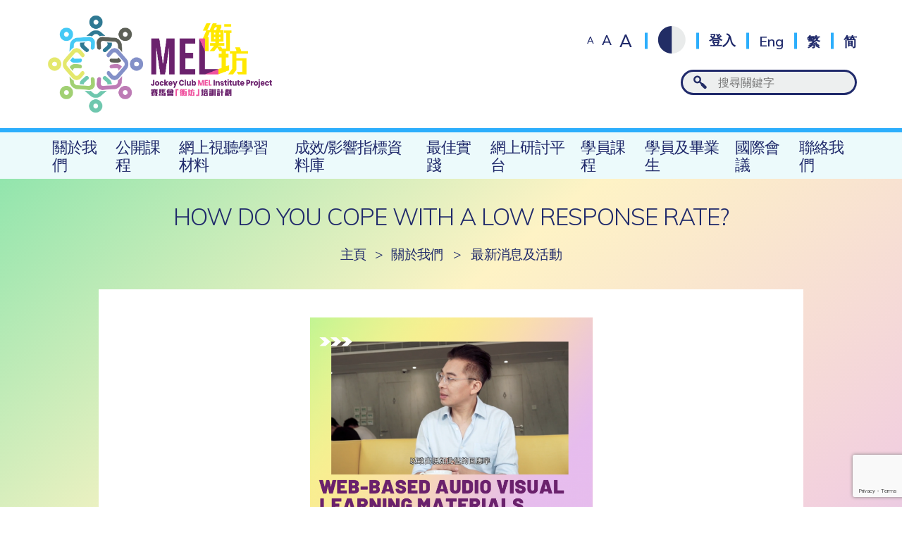

--- FILE ---
content_type: text/html; charset=UTF-8
request_url: https://jcmel.swk.cuhk.edu.hk/tc/newsarticle/how-do-you-cope-with-a-low-response-rate/
body_size: 8097
content:
<!DOCTYPE html>
<html class="zh_TW">
<head>
  <!-- Google tag (gtag.js) -->
  <script async src="https://www.googletagmanager.com/gtag/js?id=G-L8KPP8BQK8"></script>
  <script>
    window.dataLayer = window.dataLayer || [];
    function gtag(){dataLayer.push(arguments);}
    gtag('js', new Date());

    gtag('config', 'G-L8KPP8BQK8');
  </script>
  
  <meta charset="utf-8" />
  <meta name="viewport" content="width=device-width, initial-scale=1">
  <title>How do you cope with a low response rate? | 賽馬會「衡坊」培訓計劃</title>
      <link rel="apple-touch-icon" sizes="57x57" href="https://jcmel.swk.cuhk.edu.hk/wp-content/themes/customtheme/images/favicons/apple-icon-57x57.png">
  <link rel="apple-touch-icon" sizes="60x60" href="https://jcmel.swk.cuhk.edu.hk/wp-content/themes/customtheme/images/favicons/apple-icon-60x60.png">
  <link rel="apple-touch-icon" sizes="72x72" href="https://jcmel.swk.cuhk.edu.hk/wp-content/themes/customtheme/images/favicons/apple-icon-72x72.png">
  <link rel="apple-touch-icon" sizes="76x76" href="https://jcmel.swk.cuhk.edu.hk/wp-content/themes/customtheme/images/favicons/apple-icon-76x76.png">
  <link rel="apple-touch-icon" sizes="114x114" href="https://jcmel.swk.cuhk.edu.hk/wp-content/themes/customtheme/images/favicons/apple-icon-114x114.png">
  <link rel="apple-touch-icon" sizes="120x120" href="https://jcmel.swk.cuhk.edu.hk/wp-content/themes/customtheme/images/favicons/apple-icon-120x120.png">
  <link rel="apple-touch-icon" sizes="144x144" href="https://jcmel.swk.cuhk.edu.hk/wp-content/themes/customtheme/images/favicons/apple-icon-144x144.png">
  <link rel="apple-touch-icon" sizes="152x152" href="https://jcmel.swk.cuhk.edu.hk/wp-content/themes/customtheme/images/favicons/apple-icon-152x152.png">
  <link rel="apple-touch-icon" sizes="180x180" href="https://jcmel.swk.cuhk.edu.hk/wp-content/themes/customtheme/images/favicons/apple-icon-180x180.png">
  <link rel="icon" type="image/png" sizes="192x192"  href="https://jcmel.swk.cuhk.edu.hk/wp-content/themes/customtheme/images/favicons/android-icon-192x192.png">
  <link rel="icon" type="image/png" sizes="32x32" href="https://jcmel.swk.cuhk.edu.hk/wp-content/themes/customtheme/images/favicons/favicon-32x32.png">
  <link rel="icon" type="image/png" sizes="96x96" href="https://jcmel.swk.cuhk.edu.hk/wp-content/themes/customtheme/images/favicons/favicon-96x96.png">
  <link rel="icon" type="image/png" sizes="16x16" href="https://jcmel.swk.cuhk.edu.hk/wp-content/themes/customtheme/images/favicons/favicon-16x16.png">
  <meta name="msapplication-TileColor" content="#ffffff">
  <meta name="msapplication-TileImage" content="https://jcmel.swk.cuhk.edu.hk/wp-content/themes/customtheme/images/favicons/ms-icon-144x144.png">
  <meta name="theme-color" content="#ffffff">
  <div class="response-content" style="display:none;">Manual Event (Session ID,DateTime,Event) = 3mbvvbcadbr4s64a52cgihn1df 20260120214745 /tc/newsarticle/how-do-you-cope-with-a-low-response-rate/</div>  <meta name='robots' content='max-image-preview:large' />
	<style>img:is([sizes="auto" i], [sizes^="auto," i]) { contain-intrinsic-size: 3000px 1500px }</style>
	<link rel='dns-prefetch' href='//fonts.googleapis.com' />
<link rel='dns-prefetch' href='//www.googletagmanager.com' />
<link rel='stylesheet' id='wp-block-library-css' href='https://jcmel.swk.cuhk.edu.hk/wp-includes/css/dist/block-library/style.min.css?ver=6.8.3' type='text/css' media='all' />
<style id='classic-theme-styles-inline-css' type='text/css'>
/*! This file is auto-generated */
.wp-block-button__link{color:#fff;background-color:#32373c;border-radius:9999px;box-shadow:none;text-decoration:none;padding:calc(.667em + 2px) calc(1.333em + 2px);font-size:1.125em}.wp-block-file__button{background:#32373c;color:#fff;text-decoration:none}
</style>
<style id='global-styles-inline-css' type='text/css'>
:root{--wp--preset--aspect-ratio--square: 1;--wp--preset--aspect-ratio--4-3: 4/3;--wp--preset--aspect-ratio--3-4: 3/4;--wp--preset--aspect-ratio--3-2: 3/2;--wp--preset--aspect-ratio--2-3: 2/3;--wp--preset--aspect-ratio--16-9: 16/9;--wp--preset--aspect-ratio--9-16: 9/16;--wp--preset--color--black: #000000;--wp--preset--color--cyan-bluish-gray: #abb8c3;--wp--preset--color--white: #ffffff;--wp--preset--color--pale-pink: #f78da7;--wp--preset--color--vivid-red: #cf2e2e;--wp--preset--color--luminous-vivid-orange: #ff6900;--wp--preset--color--luminous-vivid-amber: #fcb900;--wp--preset--color--light-green-cyan: #7bdcb5;--wp--preset--color--vivid-green-cyan: #00d084;--wp--preset--color--pale-cyan-blue: #8ed1fc;--wp--preset--color--vivid-cyan-blue: #0693e3;--wp--preset--color--vivid-purple: #9b51e0;--wp--preset--gradient--vivid-cyan-blue-to-vivid-purple: linear-gradient(135deg,rgba(6,147,227,1) 0%,rgb(155,81,224) 100%);--wp--preset--gradient--light-green-cyan-to-vivid-green-cyan: linear-gradient(135deg,rgb(122,220,180) 0%,rgb(0,208,130) 100%);--wp--preset--gradient--luminous-vivid-amber-to-luminous-vivid-orange: linear-gradient(135deg,rgba(252,185,0,1) 0%,rgba(255,105,0,1) 100%);--wp--preset--gradient--luminous-vivid-orange-to-vivid-red: linear-gradient(135deg,rgba(255,105,0,1) 0%,rgb(207,46,46) 100%);--wp--preset--gradient--very-light-gray-to-cyan-bluish-gray: linear-gradient(135deg,rgb(238,238,238) 0%,rgb(169,184,195) 100%);--wp--preset--gradient--cool-to-warm-spectrum: linear-gradient(135deg,rgb(74,234,220) 0%,rgb(151,120,209) 20%,rgb(207,42,186) 40%,rgb(238,44,130) 60%,rgb(251,105,98) 80%,rgb(254,248,76) 100%);--wp--preset--gradient--blush-light-purple: linear-gradient(135deg,rgb(255,206,236) 0%,rgb(152,150,240) 100%);--wp--preset--gradient--blush-bordeaux: linear-gradient(135deg,rgb(254,205,165) 0%,rgb(254,45,45) 50%,rgb(107,0,62) 100%);--wp--preset--gradient--luminous-dusk: linear-gradient(135deg,rgb(255,203,112) 0%,rgb(199,81,192) 50%,rgb(65,88,208) 100%);--wp--preset--gradient--pale-ocean: linear-gradient(135deg,rgb(255,245,203) 0%,rgb(182,227,212) 50%,rgb(51,167,181) 100%);--wp--preset--gradient--electric-grass: linear-gradient(135deg,rgb(202,248,128) 0%,rgb(113,206,126) 100%);--wp--preset--gradient--midnight: linear-gradient(135deg,rgb(2,3,129) 0%,rgb(40,116,252) 100%);--wp--preset--font-size--small: 13px;--wp--preset--font-size--medium: 20px;--wp--preset--font-size--large: 36px;--wp--preset--font-size--x-large: 42px;--wp--preset--spacing--20: 0.44rem;--wp--preset--spacing--30: 0.67rem;--wp--preset--spacing--40: 1rem;--wp--preset--spacing--50: 1.5rem;--wp--preset--spacing--60: 2.25rem;--wp--preset--spacing--70: 3.38rem;--wp--preset--spacing--80: 5.06rem;--wp--preset--shadow--natural: 6px 6px 9px rgba(0, 0, 0, 0.2);--wp--preset--shadow--deep: 12px 12px 50px rgba(0, 0, 0, 0.4);--wp--preset--shadow--sharp: 6px 6px 0px rgba(0, 0, 0, 0.2);--wp--preset--shadow--outlined: 6px 6px 0px -3px rgba(255, 255, 255, 1), 6px 6px rgba(0, 0, 0, 1);--wp--preset--shadow--crisp: 6px 6px 0px rgba(0, 0, 0, 1);}:where(.is-layout-flex){gap: 0.5em;}:where(.is-layout-grid){gap: 0.5em;}body .is-layout-flex{display: flex;}.is-layout-flex{flex-wrap: wrap;align-items: center;}.is-layout-flex > :is(*, div){margin: 0;}body .is-layout-grid{display: grid;}.is-layout-grid > :is(*, div){margin: 0;}:where(.wp-block-columns.is-layout-flex){gap: 2em;}:where(.wp-block-columns.is-layout-grid){gap: 2em;}:where(.wp-block-post-template.is-layout-flex){gap: 1.25em;}:where(.wp-block-post-template.is-layout-grid){gap: 1.25em;}.has-black-color{color: var(--wp--preset--color--black) !important;}.has-cyan-bluish-gray-color{color: var(--wp--preset--color--cyan-bluish-gray) !important;}.has-white-color{color: var(--wp--preset--color--white) !important;}.has-pale-pink-color{color: var(--wp--preset--color--pale-pink) !important;}.has-vivid-red-color{color: var(--wp--preset--color--vivid-red) !important;}.has-luminous-vivid-orange-color{color: var(--wp--preset--color--luminous-vivid-orange) !important;}.has-luminous-vivid-amber-color{color: var(--wp--preset--color--luminous-vivid-amber) !important;}.has-light-green-cyan-color{color: var(--wp--preset--color--light-green-cyan) !important;}.has-vivid-green-cyan-color{color: var(--wp--preset--color--vivid-green-cyan) !important;}.has-pale-cyan-blue-color{color: var(--wp--preset--color--pale-cyan-blue) !important;}.has-vivid-cyan-blue-color{color: var(--wp--preset--color--vivid-cyan-blue) !important;}.has-vivid-purple-color{color: var(--wp--preset--color--vivid-purple) !important;}.has-black-background-color{background-color: var(--wp--preset--color--black) !important;}.has-cyan-bluish-gray-background-color{background-color: var(--wp--preset--color--cyan-bluish-gray) !important;}.has-white-background-color{background-color: var(--wp--preset--color--white) !important;}.has-pale-pink-background-color{background-color: var(--wp--preset--color--pale-pink) !important;}.has-vivid-red-background-color{background-color: var(--wp--preset--color--vivid-red) !important;}.has-luminous-vivid-orange-background-color{background-color: var(--wp--preset--color--luminous-vivid-orange) !important;}.has-luminous-vivid-amber-background-color{background-color: var(--wp--preset--color--luminous-vivid-amber) !important;}.has-light-green-cyan-background-color{background-color: var(--wp--preset--color--light-green-cyan) !important;}.has-vivid-green-cyan-background-color{background-color: var(--wp--preset--color--vivid-green-cyan) !important;}.has-pale-cyan-blue-background-color{background-color: var(--wp--preset--color--pale-cyan-blue) !important;}.has-vivid-cyan-blue-background-color{background-color: var(--wp--preset--color--vivid-cyan-blue) !important;}.has-vivid-purple-background-color{background-color: var(--wp--preset--color--vivid-purple) !important;}.has-black-border-color{border-color: var(--wp--preset--color--black) !important;}.has-cyan-bluish-gray-border-color{border-color: var(--wp--preset--color--cyan-bluish-gray) !important;}.has-white-border-color{border-color: var(--wp--preset--color--white) !important;}.has-pale-pink-border-color{border-color: var(--wp--preset--color--pale-pink) !important;}.has-vivid-red-border-color{border-color: var(--wp--preset--color--vivid-red) !important;}.has-luminous-vivid-orange-border-color{border-color: var(--wp--preset--color--luminous-vivid-orange) !important;}.has-luminous-vivid-amber-border-color{border-color: var(--wp--preset--color--luminous-vivid-amber) !important;}.has-light-green-cyan-border-color{border-color: var(--wp--preset--color--light-green-cyan) !important;}.has-vivid-green-cyan-border-color{border-color: var(--wp--preset--color--vivid-green-cyan) !important;}.has-pale-cyan-blue-border-color{border-color: var(--wp--preset--color--pale-cyan-blue) !important;}.has-vivid-cyan-blue-border-color{border-color: var(--wp--preset--color--vivid-cyan-blue) !important;}.has-vivid-purple-border-color{border-color: var(--wp--preset--color--vivid-purple) !important;}.has-vivid-cyan-blue-to-vivid-purple-gradient-background{background: var(--wp--preset--gradient--vivid-cyan-blue-to-vivid-purple) !important;}.has-light-green-cyan-to-vivid-green-cyan-gradient-background{background: var(--wp--preset--gradient--light-green-cyan-to-vivid-green-cyan) !important;}.has-luminous-vivid-amber-to-luminous-vivid-orange-gradient-background{background: var(--wp--preset--gradient--luminous-vivid-amber-to-luminous-vivid-orange) !important;}.has-luminous-vivid-orange-to-vivid-red-gradient-background{background: var(--wp--preset--gradient--luminous-vivid-orange-to-vivid-red) !important;}.has-very-light-gray-to-cyan-bluish-gray-gradient-background{background: var(--wp--preset--gradient--very-light-gray-to-cyan-bluish-gray) !important;}.has-cool-to-warm-spectrum-gradient-background{background: var(--wp--preset--gradient--cool-to-warm-spectrum) !important;}.has-blush-light-purple-gradient-background{background: var(--wp--preset--gradient--blush-light-purple) !important;}.has-blush-bordeaux-gradient-background{background: var(--wp--preset--gradient--blush-bordeaux) !important;}.has-luminous-dusk-gradient-background{background: var(--wp--preset--gradient--luminous-dusk) !important;}.has-pale-ocean-gradient-background{background: var(--wp--preset--gradient--pale-ocean) !important;}.has-electric-grass-gradient-background{background: var(--wp--preset--gradient--electric-grass) !important;}.has-midnight-gradient-background{background: var(--wp--preset--gradient--midnight) !important;}.has-small-font-size{font-size: var(--wp--preset--font-size--small) !important;}.has-medium-font-size{font-size: var(--wp--preset--font-size--medium) !important;}.has-large-font-size{font-size: var(--wp--preset--font-size--large) !important;}.has-x-large-font-size{font-size: var(--wp--preset--font-size--x-large) !important;}
:where(.wp-block-post-template.is-layout-flex){gap: 1.25em;}:where(.wp-block-post-template.is-layout-grid){gap: 1.25em;}
:where(.wp-block-columns.is-layout-flex){gap: 2em;}:where(.wp-block-columns.is-layout-grid){gap: 2em;}
:root :where(.wp-block-pullquote){font-size: 1.5em;line-height: 1.6;}
</style>
<link rel='stylesheet' id='contact-form-7-css' href='https://jcmel.swk.cuhk.edu.hk/wp-content/plugins/contact-form-7/includes/css/styles.css?ver=6.1.1' type='text/css' media='all' />
<link rel='stylesheet' id='reset_css-css' href='https://jcmel.swk.cuhk.edu.hk/wp-content/themes/customtheme/css/reset.css?ver=1768916865' type='text/css' media='all' />
<link rel='stylesheet' id='default_css-css' href='https://jcmel.swk.cuhk.edu.hk/wp-content/themes/customtheme/css/default.css?ver=1768916865' type='text/css' media='all' />
<link rel='stylesheet' id='fancybox_css-css' href='https://jcmel.swk.cuhk.edu.hk/wp-content/themes/customtheme/css/jquery.fancybox.css?ver=1768916865' type='text/css' media='all' />
<link rel='stylesheet' id='main_css-css' href='https://jcmel.swk.cuhk.edu.hk/wp-content/themes/customtheme/style-v8.css?ver=1768916865' type='text/css' media='all' />
<link rel='stylesheet' id='mobile_css-css' href='https://jcmel.swk.cuhk.edu.hk/wp-content/themes/customtheme/mobile-v4.css?ver=1768916865' type='text/css' media='screen' />
<link rel='stylesheet' id='lato_css-css' href='https://fonts.googleapis.com/css?family=Lato%3A400%2C700&#038;ver=6.8.3' type='text/css' media='all' />
<link rel='stylesheet' id='tc_css-css' href='https://fonts.googleapis.com/earlyaccess/notosanstc.css?ver=6.8.3' type='text/css' media='all' />
<link rel='stylesheet' id='UserAccessManagerLoginForm-css' href='https://jcmel.swk.cuhk.edu.hk/wp-content/plugins/user-access-manager/assets/css/uamLoginForm.css?ver=2.2.25' type='text/css' media='screen' />
<script type="text/javascript" src="https://jcmel.swk.cuhk.edu.hk/wp-includes/js/jquery/jquery.min.js?ver=3.7.1" id="jquery-core-js"></script>
<script type="text/javascript" src="https://jcmel.swk.cuhk.edu.hk/wp-includes/js/jquery/jquery-migrate.min.js?ver=3.4.1" id="jquery-migrate-js"></script>
<link rel="https://api.w.org/" href="https://jcmel.swk.cuhk.edu.hk/tc/wp-json/" /><link rel="alternate" title="JSON" type="application/json" href="https://jcmel.swk.cuhk.edu.hk/tc/wp-json/wp/v2/newsarticle/19086" /><link rel="EditURI" type="application/rsd+xml" title="RSD" href="https://jcmel.swk.cuhk.edu.hk/xmlrpc.php?rsd" />

<link rel="canonical" href="https://jcmel.swk.cuhk.edu.hk/tc/newsarticle/how-do-you-cope-with-a-low-response-rate/" />
<link rel='shortlink' href='https://jcmel.swk.cuhk.edu.hk/tc/?p=19086' />
<link rel="alternate" title="oEmbed (JSON)" type="application/json+oembed" href="https://jcmel.swk.cuhk.edu.hk/tc/wp-json/oembed/1.0/embed?url=https%3A%2F%2Fjcmel.swk.cuhk.edu.hk%2Ftc%2Fnewsarticle%2Fhow-do-you-cope-with-a-low-response-rate%2F" />
<link rel="alternate" title="oEmbed (XML)" type="text/xml+oembed" href="https://jcmel.swk.cuhk.edu.hk/tc/wp-json/oembed/1.0/embed?url=https%3A%2F%2Fjcmel.swk.cuhk.edu.hk%2Ftc%2Fnewsarticle%2Fhow-do-you-cope-with-a-low-response-rate%2F&#038;format=xml" />
<meta name="generator" content="Site Kit by Google 1.158.0" /><script type="text/javascript">
	window._se_plugin_version = '8.1.9';
</script>
<style>
.qtranxs_flag_tc {background-image: url(https://jcmel.swk.cuhk.edu.hk/wp-content/plugins/qtranslate-xt-master/flags/hk.png); background-repeat: no-repeat;}
.qtranxs_flag_en {background-image: url(https://jcmel.swk.cuhk.edu.hk/wp-content/plugins/qtranslate-xt-master/flags/gb.png); background-repeat: no-repeat;}
.qtranxs_flag_sc {background-image: url(https://jcmel.swk.cuhk.edu.hk/wp-content/plugins/qtranslate-xt-master/flags/cn.png); background-repeat: no-repeat;}
</style>
<link hreflang="zh-Hant" href="https://jcmel.swk.cuhk.edu.hk/tc/newsarticle/how-do-you-cope-with-a-low-response-rate/" rel="alternate" />
<link hreflang="en" href="https://jcmel.swk.cuhk.edu.hk/newsarticle/how-do-you-cope-with-a-low-response-rate/" rel="alternate" />
<link hreflang="zh-Hans" href="https://jcmel.swk.cuhk.edu.hk/sc/newsarticle/how-do-you-cope-with-a-low-response-rate/" rel="alternate" />
<link hreflang="x-default" href="https://jcmel.swk.cuhk.edu.hk/newsarticle/how-do-you-cope-with-a-low-response-rate/" rel="alternate" />
<meta name="generator" content="qTranslate-XT 3.16.0.dev.1" />

<style type="text/css" id="breadcrumb-trail-css">.breadcrumbs .trail-browse,.breadcrumbs .trail-items,.breadcrumbs .trail-items li {display: inline-block;margin:0;padding: 0;border:none;background:transparent;text-indent: 0;}.breadcrumbs .trail-browse {font-size: inherit;font-style:inherit;font-weight: inherit;color: inherit;}.breadcrumbs .trail-items {list-style: none;}.trail-items li::after {content: "\002F";padding: 0 0.5em;}.trail-items li:last-of-type::after {display: none;}</style>
<meta name="google-site-verification" content="MxooK4wrzHZkHww-n5H6CAqyT5RVVQcR5yX5M_W68sw">
<!-- Google AdSense meta tags added by Site Kit -->
<meta name="google-adsense-platform-account" content="ca-host-pub-2644536267352236">
<meta name="google-adsense-platform-domain" content="sitekit.withgoogle.com">
<!-- End Google AdSense meta tags added by Site Kit -->
  <script>siteurl="https://jcmel.swk.cuhk.edu.hk"; linkurl="https://jcmel.swk.cuhk.edu.hk/admin-ajax2.php"; nonce="86916c16fe"; username=""; useremail=""</script></head>
<body id="" class="wp-singular newsarticle-template-default single single-newsarticle postid-19086 wp-theme-customtheme">
  <div class="container" id="anchor-top">
    <div class="main-menu-mask"></div>  

    <div class="header">
      <div class="header-top">
        <div class="header-top-wrapper wrapper">
          <div class="header-left">
            <a class="header-logo" href="https://jcmel.swk.cuhk.edu.hk"><img src="https://jcmel.swk.cuhk.edu.hk/wp-content/themes/customtheme/images/logo@2x.png" alt="" /></a>
          </div>
          <div class="header-right">
            <div class="header-corner">
              <div class="fontsize-switcher">
                <a class="fontsize-switch size-small" href="#">A</a>
                <a class="fontsize-switch size-medium" href="#">A</a>
                <a class="fontsize-switch size-large" href="#">A</a>
              </div>
              <div class="contrast-button"><span></span></div>
                              <a class="header-signin" href="https://jcmel.swk.cuhk.edu.hk/sign-in/">登入</a>
                            <div class="header-language-switcher">
                <style>
.qtranxs_widget ul { margin: 0; }
.qtranxs_widget ul li
{
display: inline; /* horizontal list, use "list-item" or other appropriate value for vertical list */
list-style-type: none; /* use "initial" or other to enable bullets */
margin: 0 5px 0 0; /* adjust spacing between items */
opacity: 0.5;
-o-transition: 1s ease opacity;
-moz-transition: 1s ease opacity;
-webkit-transition: 1s ease opacity;
transition: 1s ease opacity;
}
/* .qtranxs_widget ul li span { margin: 0 5px 0 0; } */ /* other way to control spacing */
.qtranxs_widget ul li.active { opacity: 0.8; }
.qtranxs_widget ul li:hover { opacity: 1; }
.qtranxs_widget img { box-shadow: none; vertical-align: middle; display: initial; }
.qtranxs_flag { height:12px; width:18px; display:block; }
.qtranxs_flag_and_text { padding-left:20px; }
.qtranxs_flag span { display:none; }
</style>
<div class="widget widget-header-ls">
<ul class="language-chooser language-chooser-text qtranxs_language_chooser" id="qtranslate-2-chooser">
<li class="lang-tc active"><a href="https://jcmel.swk.cuhk.edu.hk/tc/newsarticle/how-do-you-cope-with-a-low-response-rate/" title="繁 (tc)" class="qtranxs_text qtranxs_text_tc"><span>繁</span></a></li>
<li class="lang-en"><a href="https://jcmel.swk.cuhk.edu.hk/en/newsarticle/how-do-you-cope-with-a-low-response-rate/" title="Eng (en)" class="qtranxs_text qtranxs_text_en"><span>Eng</span></a></li>
<li class="lang-sc"><a href="https://jcmel.swk.cuhk.edu.hk/sc/newsarticle/how-do-you-cope-with-a-low-response-rate/" title="简 (sc)" class="qtranxs_text qtranxs_text_sc"><span>简</span></a></li>
</ul><div class="qtranxs_widget_end"></div>
</div>              </div>
            </div><!-- header-corner -->
            <div class="header-search">
              <form method="get" id="searchform" action="https://jcmel.swk.cuhk.edu.hk">
                <input class="ct-search-field" placeholder="搜尋關鍵字" type="search" value="" name="s" id="s" />
                <input class="ct-search-submit" type="submit" value="" style="display:none;" />
                <input type="hidden" name="site_section" value="site-search" />
              </form>
            </div>
          </div><!-- header-right -->
        </div><!-- header-top-wrapper -->
      </div><!-- header-top -->
      <div class="header-bottom">
        <div class="main-menu-button"><span>☰</span></div>
        <div class="main-menu-container">
          <div class="main-menu-close"></div>
          <div class="header-mobile">
            <div class="fontsize-switcher">
              <a class="fontsize-switch size-small" href="#">A</a>
              <a class="fontsize-switch size-medium" href="#">A</a>
              <a class="fontsize-switch size-large" href="#">A</a>
            </div>
            <div class="contrast-button"><span></span></div>

            <div class="header-language-switcher">
                          </div>

                          <div class="header-signinout">
                <a class="header-signin" href="https://jcmel.swk.cuhk.edu.hk/sign-in/">登入</a>
              </div>
                        <div class="header-search"><input type="search" /></div>
          </div>
          <div class="main-menu">
            <ul id="menu-main-menu" class="menu"><li id="menu-item-1228" class="menu-item menu-item-type-post_type menu-item-object-page menu-item-has-children menu-item-1228"><a href="https://jcmel.swk.cuhk.edu.hk/tc/about-us/">關於我們</a>
<ul class="sub-menu">
	<li id="menu-item-1237" class="menu-item menu-item-type-post_type menu-item-object-page menu-item-1237"><a href="https://jcmel.swk.cuhk.edu.hk/tc/about-us/project-overview/">計劃簡介</a></li>
	<li id="menu-item-1231" class="menu-item menu-item-type-post_type menu-item-object-page menu-item-1231"><a href="https://jcmel.swk.cuhk.edu.hk/tc/about-us/advisory-committee/">顧問委員會</a></li>
	<li id="menu-item-1230" class="menu-item menu-item-type-post_type menu-item-object-page menu-item-1230"><a href="https://jcmel.swk.cuhk.edu.hk/tc/about-us/team-members/">計劃成員</a></li>
	<li id="menu-item-1229" class="menu-item menu-item-type-post_type menu-item-object-page menu-item-1229"><a href="https://jcmel.swk.cuhk.edu.hk/tc/about-us/supporting-members/">支援成員</a></li>
	<li id="menu-item-1238" class="menu-item menu-item-type-post_type menu-item-object-page menu-item-1238"><a href="https://jcmel.swk.cuhk.edu.hk/tc/about-us/news-and-events/">最新消息及活動</a></li>
</ul>
</li>
<li id="menu-item-691" class="menu-item menu-item-type-post_type menu-item-object-page menu-item-691"><a href="https://jcmel.swk.cuhk.edu.hk/tc/courses-for-public/">公開課程</a></li>
<li id="menu-item-693" class="menu-item menu-item-type-post_type menu-item-object-page menu-item-693"><a href="https://jcmel.swk.cuhk.edu.hk/tc/web-based-audio-visual-learning-materials/">網上視聽學習材料</a></li>
<li id="menu-item-110" class="menu-item menu-item-type-post_type menu-item-object-page menu-item-110"><a href="https://jcmel.swk.cuhk.edu.hk/tc/outcome-impact-indicator-bank/">成效/影響指標資料庫</a></li>
<li id="menu-item-4937" class="menu-item menu-item-type-post_type menu-item-object-page menu-item-4937"><a href="https://jcmel.swk.cuhk.edu.hk/tc/best-practices-sharing/">最佳實踐</a></li>
<li id="menu-item-108" class="menu-item menu-item-type-post_type menu-item-object-page menu-item-108"><a href="https://jcmel.swk.cuhk.edu.hk/tc/online-community-of-practices/">網上研討平台</a></li>
<li id="menu-item-692" class="menu-item menu-item-type-custom menu-item-object-custom menu-item-692"><a target="_blank" href="https://jcmel.matrixlms.com/class_catalog">學員課程</a></li>
<li id="menu-item-12919" class="menu-item menu-item-type-post_type menu-item-object-page menu-item-12919"><a href="https://jcmel.swk.cuhk.edu.hk/tc/participants-and-alumni/">學員及畢業生</a></li>
<li id="menu-item-77284" class="menu-item menu-item-type-post_type menu-item-object-page menu-item-77284"><a href="https://jcmel.swk.cuhk.edu.hk/tc/international-conference/">國際會議</a></li>
<li id="menu-item-111" class="menu-item menu-item-type-post_type menu-item-object-page menu-item-111"><a href="https://jcmel.swk.cuhk.edu.hk/tc/contact-us/">聯絡我們</a></li>
</ul>          </div><!-- main-menu -->
        </div><!-- main-menu-container -->
      </div><!-- header-bottom -->
    </div><!-- header -->

        
                  <div class="main">
          <div class="main-wrapper wrapper">
                          <h1 class="page-title">How do you cope with a low response rate?</h1>
                        <div class="breadcrumbs"><div class="breadcrumb"><a href="https://jcmel.swk.cuhk.edu.hk/tc/" rel="v:url" property="v:title">主頁</a><span class="delimiter">&#62;</span><a href="https://jcmel.swk.cuhk.edu.hk/about-us/">關於我們</a> <span class="delimiter">></span> <a href="https://jcmel.swk.cuhk.edu.hk/about-us/news-and-events/">最新消息及活動</a><span class="delimiter">&#62;</span><span class="current">How do you cope with a low response rate?</span></div><!-- .breadcrumbs --></div>
          
		<div class="color-text white"><p><img fetchpriority="high" decoding="async" class=" wp-image-19089 aligncenter" src="/wp-content/uploads/9-12.png" alt="" width="401" height="336" srcset="https://jcmel.swk.cuhk.edu.hk/wp-content/uploads/9-12.png 850w, https://jcmel.swk.cuhk.edu.hk/wp-content/uploads/9-12-300x252.png 300w, https://jcmel.swk.cuhk.edu.hk/wp-content/uploads/9-12-768x644.png 768w" sizes="(max-width: 401px) 100vw, 401px" /></p>
<table>
<tbody>
<tr>
<td>
<p>???How do you cope with a low response rate?</p>
<p>&nbsp;</p>
<p>Fatigue is a common cause of low survey response rates. If you&#8217;re looking to boost your sagging survey response rates, try these two suggestions which go beyond simply designing a great questionnaire. These tips will help your questionnaire be as customer-focused as possible and make it stand out. ??</p>
<p>&nbsp;</p>
<p>?Here&#8217;s one video for you at https://bit.ly/2V6DMTy to learn how we can improve our survey response rates.</p>
<p>&nbsp;</p>
<p>=====================================================</p>
<p>More information about the Online Knowledge Hub can be found here: <a href="https://jcmel.swk.cuhk.edu.hk/courses-for-public/">https://jcmel.swk.cuhk.edu.hk/courses-for-public</a></p>
<p>&nbsp;</p>
<p>#MEL #HKJCCharitiesTrust #NGO #ProgrammeEvaluation #ProgrammeMonitoring #Questionnaire   </p>
</td>
</tr>
</tbody>
</table>
					</div>

						</div><!-- main-wrapper -->
			</div><!-- main -->
							<div class="quicklinks">
															<a class="quicklink" href="https://jcmel.swk.cuhk.edu.hk/courses-for-public/" target="" style="background-color:#BEF7DC; background-image:url('https://jcmel.swk.cuhk.edu.hk/wp-content/uploads/icons/quicklink-1@2x.png');"><span>公開課程</span></a>
																				<a class="quicklink" href="https://jcmel.swk.cuhk.edu.hk/web-based-audio-visual-learning-materials/" target="" style="background-color:#f8d6e4; background-image:url('https://jcmel.swk.cuhk.edu.hk/wp-content/uploads/icons/quicklink-2@2x.png');"><span>網上視聽學習材料</span></a>
																				<a class="quicklink" href="https://jcmel.swk.cuhk.edu.hk/outcome-impact-indicator-bank/" target="" style="background-color:#e6dafc; background-image:url('https://jcmel.swk.cuhk.edu.hk/wp-content/uploads/icons/quicklink-3@2x.png');"><span>成效/影響指標資料庫</span></a>
																				<a class="quicklink" href="https://jcmel.swk.cuhk.edu.hk/best-practices-sharing/" target="" style="background-color:#d0bacd; background-image:url('https://jcmel.swk.cuhk.edu.hk/wp-content/uploads/icons/quicklink-4@2x.png');"><span>最佳實踐</span></a>
																				<a class="quicklink" href="https://jcmel.swk.cuhk.edu.hk/online-community-of-practices/" target="" style="background-color:#91cfd8; background-image:url('https://jcmel.swk.cuhk.edu.hk/wp-content/uploads/icons/quicklink-5@2x.png');"><span>網上研討平台</span></a>
																				<a class="quicklink" href="https://jcmel.matrixlms.com/class_catalog" target="_blank" style="background-color:#f9f8cb; background-image:url('https://jcmel.swk.cuhk.edu.hk/wp-content/uploads/icons/quicklink-6@2x.png');"><span>學員課程</span></a>
												</div><!-- quicklinks -->
				<div class="footer">
			<div class="footer-top">
				<div class="footer-top-wrapper wrapper">
					<div class="footer-menu">
            <ul id="menu-bottom-menu" class="menu"><li id="menu-item-361" class="menu-item menu-item-type-post_type menu-item-object-page menu-item-361"><a href="https://jcmel.swk.cuhk.edu.hk/tc/about-us/">關於我們</a></li>
<li id="menu-item-360" class="menu-item menu-item-type-post_type menu-item-object-page menu-item-360"><a href="https://jcmel.swk.cuhk.edu.hk/tc/contact-us/">聯絡我們</a></li>
<li id="menu-item-4173" class="menu-item menu-item-type-post_type menu-item-object-page menu-item-4173"><a href="https://jcmel.swk.cuhk.edu.hk/tc/about-this-site/">關於本網站</a></li>
<li id="menu-item-4174" class="menu-item menu-item-type-post_type menu-item-object-page menu-item-4174"><a href="https://jcmel.swk.cuhk.edu.hk/tc/disclaimer/">免責聲明</a></li>
<li id="menu-item-4175" class="menu-item menu-item-type-post_type menu-item-object-page menu-item-4175"><a href="https://jcmel.swk.cuhk.edu.hk/tc/security-statement/">安全聲明</a></li>
</ul>					</div><!-- footer-menu -->
					<div class="footer-logos">
						<div class="footer-logo footer-logo-1">
							<div class="footer-logo-heading">主辦機構</div>
							<a class="footer-logo-image" href="#">
								<img src="https://jcmel.swk.cuhk.edu.hk/wp-content/themes/customtheme/images/footer-logo-swk.png" alt="Department of Social Work, The Chinese University of Hong Kong" />
							</a>
						</div>
						<div class="footer-logo footer-logo-2">
							<div class="footer-logo-heading">捐助機構</div>
							<a class="footer-logo-image" href="#">
								<img src="https://jcmel.swk.cuhk.edu.hk/wp-content/themes/customtheme/images/footer-logo-jc.png" alt="The Hong Kong Jockey Club Charities Trust" />
							</a>
						</div>
					</div><!-- footer-logos -->
				</div><!-- footer-top-wrapper -->
			</div><!-- footer-top -->
			<div class="footer-bottom">
				<div class="footer-bottom-wrapper wrapper">
					<div class="copyright">© 2026 賽馬會「衡坊」培訓計劃 版權所有</div>
				</div>
			</div>
		</div><!-- footer -->
	  	</div><!-- container -->
</body>
<script type="speculationrules">
{"prefetch":[{"source":"document","where":{"and":[{"href_matches":"\/tc\/*"},{"not":{"href_matches":["\/wp-*.php","\/wp-admin\/*","\/wp-content\/uploads\/*","\/wp-content\/*","\/wp-content\/plugins\/*","\/wp-content\/themes\/customtheme\/*","\/tc\/*\\?(.+)"]}},{"not":{"selector_matches":"a[rel~=\"nofollow\"]"}},{"not":{"selector_matches":".no-prefetch, .no-prefetch a"}}]},"eagerness":"conservative"}]}
</script>
<script type="text/javascript" src="https://jcmel.swk.cuhk.edu.hk/wp-includes/js/dist/hooks.min.js?ver=4d63a3d491d11ffd8ac6" id="wp-hooks-js"></script>
<script type="text/javascript" src="https://jcmel.swk.cuhk.edu.hk/wp-includes/js/dist/i18n.min.js?ver=5e580eb46a90c2b997e6" id="wp-i18n-js"></script>
<script type="text/javascript" id="wp-i18n-js-after">
/* <![CDATA[ */
wp.i18n.setLocaleData( { 'text direction\u0004ltr': [ 'ltr' ] } );
/* ]]> */
</script>
<script type="text/javascript" src="https://jcmel.swk.cuhk.edu.hk/wp-content/plugins/contact-form-7/includes/swv/js/index.js?ver=6.1.1" id="swv-js"></script>
<script type="text/javascript" id="contact-form-7-js-translations">
/* <![CDATA[ */
( function( domain, translations ) {
	var localeData = translations.locale_data[ domain ] || translations.locale_data.messages;
	localeData[""].domain = domain;
	wp.i18n.setLocaleData( localeData, domain );
} )( "contact-form-7", {"translation-revision-date":"2025-08-17 06:55:33+0000","generator":"GlotPress\/4.0.1","domain":"messages","locale_data":{"messages":{"":{"domain":"messages","plural-forms":"nplurals=1; plural=0;","lang":"zh_TW"},"This contact form is placed in the wrong place.":["\u9019\u4efd\u806f\u7d61\u8868\u55ae\u653e\u5728\u932f\u8aa4\u7684\u4f4d\u7f6e\u3002"],"Error:":["\u932f\u8aa4:"]}},"comment":{"reference":"includes\/js\/index.js"}} );
/* ]]> */
</script>
<script type="text/javascript" id="contact-form-7-js-before">
/* <![CDATA[ */
var wpcf7 = {
    "api": {
        "root": "https:\/\/jcmel.swk.cuhk.edu.hk\/tc\/wp-json\/",
        "namespace": "contact-form-7\/v1"
    }
};
/* ]]> */
</script>
<script type="text/javascript" src="https://jcmel.swk.cuhk.edu.hk/wp-content/plugins/contact-form-7/includes/js/index.js?ver=6.1.1" id="contact-form-7-js"></script>
<script type="text/javascript" src="https://jcmel.swk.cuhk.edu.hk/wp-content/themes/customtheme/js/jquery.fancybox.min.js?v=1768916865&amp;ver=6.8.3" id="fancybox_js-js"></script>
<script type="text/javascript" src="https://jcmel.swk.cuhk.edu.hk/wp-content/themes/customtheme/js/custom.js?v=1768916865&amp;ver=6.8.3" id="custom_js-js"></script>
<script type="text/javascript" src="https://jcmel.swk.cuhk.edu.hk/wp-content/themes/customtheme/js/close-tab.js?v=1768916865&amp;ver=6.8.3" id="close_tab_js-js"></script>
<script type="text/javascript" src="https://www.google.com/recaptcha/api.js?render=6LdDqU8dAAAAAFL14yw1mLKqWg6D5Wy2OyQ5mkdN&amp;ver=3.0" id="google-recaptcha-js"></script>
<script type="text/javascript" src="https://jcmel.swk.cuhk.edu.hk/wp-includes/js/dist/vendor/wp-polyfill.min.js?ver=3.15.0" id="wp-polyfill-js"></script>
<script type="text/javascript" id="wpcf7-recaptcha-js-before">
/* <![CDATA[ */
var wpcf7_recaptcha = {
    "sitekey": "6LdDqU8dAAAAAFL14yw1mLKqWg6D5Wy2OyQ5mkdN",
    "actions": {
        "homepage": "homepage",
        "contactform": "contactform"
    }
};
/* ]]> */
</script>
<script type="text/javascript" src="https://jcmel.swk.cuhk.edu.hk/wp-content/plugins/contact-form-7/modules/recaptcha/index.js?ver=6.1.1" id="wpcf7-recaptcha-js"></script>
</html>

--- FILE ---
content_type: text/html; charset=utf-8
request_url: https://www.google.com/recaptcha/api2/anchor?ar=1&k=6LdDqU8dAAAAAFL14yw1mLKqWg6D5Wy2OyQ5mkdN&co=aHR0cHM6Ly9qY21lbC5zd2suY3Voay5lZHUuaGs6NDQz&hl=en&v=PoyoqOPhxBO7pBk68S4YbpHZ&size=invisible&anchor-ms=20000&execute-ms=30000&cb=l1fe6qfa21lk
body_size: 49005
content:
<!DOCTYPE HTML><html dir="ltr" lang="en"><head><meta http-equiv="Content-Type" content="text/html; charset=UTF-8">
<meta http-equiv="X-UA-Compatible" content="IE=edge">
<title>reCAPTCHA</title>
<style type="text/css">
/* cyrillic-ext */
@font-face {
  font-family: 'Roboto';
  font-style: normal;
  font-weight: 400;
  font-stretch: 100%;
  src: url(//fonts.gstatic.com/s/roboto/v48/KFO7CnqEu92Fr1ME7kSn66aGLdTylUAMa3GUBHMdazTgWw.woff2) format('woff2');
  unicode-range: U+0460-052F, U+1C80-1C8A, U+20B4, U+2DE0-2DFF, U+A640-A69F, U+FE2E-FE2F;
}
/* cyrillic */
@font-face {
  font-family: 'Roboto';
  font-style: normal;
  font-weight: 400;
  font-stretch: 100%;
  src: url(//fonts.gstatic.com/s/roboto/v48/KFO7CnqEu92Fr1ME7kSn66aGLdTylUAMa3iUBHMdazTgWw.woff2) format('woff2');
  unicode-range: U+0301, U+0400-045F, U+0490-0491, U+04B0-04B1, U+2116;
}
/* greek-ext */
@font-face {
  font-family: 'Roboto';
  font-style: normal;
  font-weight: 400;
  font-stretch: 100%;
  src: url(//fonts.gstatic.com/s/roboto/v48/KFO7CnqEu92Fr1ME7kSn66aGLdTylUAMa3CUBHMdazTgWw.woff2) format('woff2');
  unicode-range: U+1F00-1FFF;
}
/* greek */
@font-face {
  font-family: 'Roboto';
  font-style: normal;
  font-weight: 400;
  font-stretch: 100%;
  src: url(//fonts.gstatic.com/s/roboto/v48/KFO7CnqEu92Fr1ME7kSn66aGLdTylUAMa3-UBHMdazTgWw.woff2) format('woff2');
  unicode-range: U+0370-0377, U+037A-037F, U+0384-038A, U+038C, U+038E-03A1, U+03A3-03FF;
}
/* math */
@font-face {
  font-family: 'Roboto';
  font-style: normal;
  font-weight: 400;
  font-stretch: 100%;
  src: url(//fonts.gstatic.com/s/roboto/v48/KFO7CnqEu92Fr1ME7kSn66aGLdTylUAMawCUBHMdazTgWw.woff2) format('woff2');
  unicode-range: U+0302-0303, U+0305, U+0307-0308, U+0310, U+0312, U+0315, U+031A, U+0326-0327, U+032C, U+032F-0330, U+0332-0333, U+0338, U+033A, U+0346, U+034D, U+0391-03A1, U+03A3-03A9, U+03B1-03C9, U+03D1, U+03D5-03D6, U+03F0-03F1, U+03F4-03F5, U+2016-2017, U+2034-2038, U+203C, U+2040, U+2043, U+2047, U+2050, U+2057, U+205F, U+2070-2071, U+2074-208E, U+2090-209C, U+20D0-20DC, U+20E1, U+20E5-20EF, U+2100-2112, U+2114-2115, U+2117-2121, U+2123-214F, U+2190, U+2192, U+2194-21AE, U+21B0-21E5, U+21F1-21F2, U+21F4-2211, U+2213-2214, U+2216-22FF, U+2308-230B, U+2310, U+2319, U+231C-2321, U+2336-237A, U+237C, U+2395, U+239B-23B7, U+23D0, U+23DC-23E1, U+2474-2475, U+25AF, U+25B3, U+25B7, U+25BD, U+25C1, U+25CA, U+25CC, U+25FB, U+266D-266F, U+27C0-27FF, U+2900-2AFF, U+2B0E-2B11, U+2B30-2B4C, U+2BFE, U+3030, U+FF5B, U+FF5D, U+1D400-1D7FF, U+1EE00-1EEFF;
}
/* symbols */
@font-face {
  font-family: 'Roboto';
  font-style: normal;
  font-weight: 400;
  font-stretch: 100%;
  src: url(//fonts.gstatic.com/s/roboto/v48/KFO7CnqEu92Fr1ME7kSn66aGLdTylUAMaxKUBHMdazTgWw.woff2) format('woff2');
  unicode-range: U+0001-000C, U+000E-001F, U+007F-009F, U+20DD-20E0, U+20E2-20E4, U+2150-218F, U+2190, U+2192, U+2194-2199, U+21AF, U+21E6-21F0, U+21F3, U+2218-2219, U+2299, U+22C4-22C6, U+2300-243F, U+2440-244A, U+2460-24FF, U+25A0-27BF, U+2800-28FF, U+2921-2922, U+2981, U+29BF, U+29EB, U+2B00-2BFF, U+4DC0-4DFF, U+FFF9-FFFB, U+10140-1018E, U+10190-1019C, U+101A0, U+101D0-101FD, U+102E0-102FB, U+10E60-10E7E, U+1D2C0-1D2D3, U+1D2E0-1D37F, U+1F000-1F0FF, U+1F100-1F1AD, U+1F1E6-1F1FF, U+1F30D-1F30F, U+1F315, U+1F31C, U+1F31E, U+1F320-1F32C, U+1F336, U+1F378, U+1F37D, U+1F382, U+1F393-1F39F, U+1F3A7-1F3A8, U+1F3AC-1F3AF, U+1F3C2, U+1F3C4-1F3C6, U+1F3CA-1F3CE, U+1F3D4-1F3E0, U+1F3ED, U+1F3F1-1F3F3, U+1F3F5-1F3F7, U+1F408, U+1F415, U+1F41F, U+1F426, U+1F43F, U+1F441-1F442, U+1F444, U+1F446-1F449, U+1F44C-1F44E, U+1F453, U+1F46A, U+1F47D, U+1F4A3, U+1F4B0, U+1F4B3, U+1F4B9, U+1F4BB, U+1F4BF, U+1F4C8-1F4CB, U+1F4D6, U+1F4DA, U+1F4DF, U+1F4E3-1F4E6, U+1F4EA-1F4ED, U+1F4F7, U+1F4F9-1F4FB, U+1F4FD-1F4FE, U+1F503, U+1F507-1F50B, U+1F50D, U+1F512-1F513, U+1F53E-1F54A, U+1F54F-1F5FA, U+1F610, U+1F650-1F67F, U+1F687, U+1F68D, U+1F691, U+1F694, U+1F698, U+1F6AD, U+1F6B2, U+1F6B9-1F6BA, U+1F6BC, U+1F6C6-1F6CF, U+1F6D3-1F6D7, U+1F6E0-1F6EA, U+1F6F0-1F6F3, U+1F6F7-1F6FC, U+1F700-1F7FF, U+1F800-1F80B, U+1F810-1F847, U+1F850-1F859, U+1F860-1F887, U+1F890-1F8AD, U+1F8B0-1F8BB, U+1F8C0-1F8C1, U+1F900-1F90B, U+1F93B, U+1F946, U+1F984, U+1F996, U+1F9E9, U+1FA00-1FA6F, U+1FA70-1FA7C, U+1FA80-1FA89, U+1FA8F-1FAC6, U+1FACE-1FADC, U+1FADF-1FAE9, U+1FAF0-1FAF8, U+1FB00-1FBFF;
}
/* vietnamese */
@font-face {
  font-family: 'Roboto';
  font-style: normal;
  font-weight: 400;
  font-stretch: 100%;
  src: url(//fonts.gstatic.com/s/roboto/v48/KFO7CnqEu92Fr1ME7kSn66aGLdTylUAMa3OUBHMdazTgWw.woff2) format('woff2');
  unicode-range: U+0102-0103, U+0110-0111, U+0128-0129, U+0168-0169, U+01A0-01A1, U+01AF-01B0, U+0300-0301, U+0303-0304, U+0308-0309, U+0323, U+0329, U+1EA0-1EF9, U+20AB;
}
/* latin-ext */
@font-face {
  font-family: 'Roboto';
  font-style: normal;
  font-weight: 400;
  font-stretch: 100%;
  src: url(//fonts.gstatic.com/s/roboto/v48/KFO7CnqEu92Fr1ME7kSn66aGLdTylUAMa3KUBHMdazTgWw.woff2) format('woff2');
  unicode-range: U+0100-02BA, U+02BD-02C5, U+02C7-02CC, U+02CE-02D7, U+02DD-02FF, U+0304, U+0308, U+0329, U+1D00-1DBF, U+1E00-1E9F, U+1EF2-1EFF, U+2020, U+20A0-20AB, U+20AD-20C0, U+2113, U+2C60-2C7F, U+A720-A7FF;
}
/* latin */
@font-face {
  font-family: 'Roboto';
  font-style: normal;
  font-weight: 400;
  font-stretch: 100%;
  src: url(//fonts.gstatic.com/s/roboto/v48/KFO7CnqEu92Fr1ME7kSn66aGLdTylUAMa3yUBHMdazQ.woff2) format('woff2');
  unicode-range: U+0000-00FF, U+0131, U+0152-0153, U+02BB-02BC, U+02C6, U+02DA, U+02DC, U+0304, U+0308, U+0329, U+2000-206F, U+20AC, U+2122, U+2191, U+2193, U+2212, U+2215, U+FEFF, U+FFFD;
}
/* cyrillic-ext */
@font-face {
  font-family: 'Roboto';
  font-style: normal;
  font-weight: 500;
  font-stretch: 100%;
  src: url(//fonts.gstatic.com/s/roboto/v48/KFO7CnqEu92Fr1ME7kSn66aGLdTylUAMa3GUBHMdazTgWw.woff2) format('woff2');
  unicode-range: U+0460-052F, U+1C80-1C8A, U+20B4, U+2DE0-2DFF, U+A640-A69F, U+FE2E-FE2F;
}
/* cyrillic */
@font-face {
  font-family: 'Roboto';
  font-style: normal;
  font-weight: 500;
  font-stretch: 100%;
  src: url(//fonts.gstatic.com/s/roboto/v48/KFO7CnqEu92Fr1ME7kSn66aGLdTylUAMa3iUBHMdazTgWw.woff2) format('woff2');
  unicode-range: U+0301, U+0400-045F, U+0490-0491, U+04B0-04B1, U+2116;
}
/* greek-ext */
@font-face {
  font-family: 'Roboto';
  font-style: normal;
  font-weight: 500;
  font-stretch: 100%;
  src: url(//fonts.gstatic.com/s/roboto/v48/KFO7CnqEu92Fr1ME7kSn66aGLdTylUAMa3CUBHMdazTgWw.woff2) format('woff2');
  unicode-range: U+1F00-1FFF;
}
/* greek */
@font-face {
  font-family: 'Roboto';
  font-style: normal;
  font-weight: 500;
  font-stretch: 100%;
  src: url(//fonts.gstatic.com/s/roboto/v48/KFO7CnqEu92Fr1ME7kSn66aGLdTylUAMa3-UBHMdazTgWw.woff2) format('woff2');
  unicode-range: U+0370-0377, U+037A-037F, U+0384-038A, U+038C, U+038E-03A1, U+03A3-03FF;
}
/* math */
@font-face {
  font-family: 'Roboto';
  font-style: normal;
  font-weight: 500;
  font-stretch: 100%;
  src: url(//fonts.gstatic.com/s/roboto/v48/KFO7CnqEu92Fr1ME7kSn66aGLdTylUAMawCUBHMdazTgWw.woff2) format('woff2');
  unicode-range: U+0302-0303, U+0305, U+0307-0308, U+0310, U+0312, U+0315, U+031A, U+0326-0327, U+032C, U+032F-0330, U+0332-0333, U+0338, U+033A, U+0346, U+034D, U+0391-03A1, U+03A3-03A9, U+03B1-03C9, U+03D1, U+03D5-03D6, U+03F0-03F1, U+03F4-03F5, U+2016-2017, U+2034-2038, U+203C, U+2040, U+2043, U+2047, U+2050, U+2057, U+205F, U+2070-2071, U+2074-208E, U+2090-209C, U+20D0-20DC, U+20E1, U+20E5-20EF, U+2100-2112, U+2114-2115, U+2117-2121, U+2123-214F, U+2190, U+2192, U+2194-21AE, U+21B0-21E5, U+21F1-21F2, U+21F4-2211, U+2213-2214, U+2216-22FF, U+2308-230B, U+2310, U+2319, U+231C-2321, U+2336-237A, U+237C, U+2395, U+239B-23B7, U+23D0, U+23DC-23E1, U+2474-2475, U+25AF, U+25B3, U+25B7, U+25BD, U+25C1, U+25CA, U+25CC, U+25FB, U+266D-266F, U+27C0-27FF, U+2900-2AFF, U+2B0E-2B11, U+2B30-2B4C, U+2BFE, U+3030, U+FF5B, U+FF5D, U+1D400-1D7FF, U+1EE00-1EEFF;
}
/* symbols */
@font-face {
  font-family: 'Roboto';
  font-style: normal;
  font-weight: 500;
  font-stretch: 100%;
  src: url(//fonts.gstatic.com/s/roboto/v48/KFO7CnqEu92Fr1ME7kSn66aGLdTylUAMaxKUBHMdazTgWw.woff2) format('woff2');
  unicode-range: U+0001-000C, U+000E-001F, U+007F-009F, U+20DD-20E0, U+20E2-20E4, U+2150-218F, U+2190, U+2192, U+2194-2199, U+21AF, U+21E6-21F0, U+21F3, U+2218-2219, U+2299, U+22C4-22C6, U+2300-243F, U+2440-244A, U+2460-24FF, U+25A0-27BF, U+2800-28FF, U+2921-2922, U+2981, U+29BF, U+29EB, U+2B00-2BFF, U+4DC0-4DFF, U+FFF9-FFFB, U+10140-1018E, U+10190-1019C, U+101A0, U+101D0-101FD, U+102E0-102FB, U+10E60-10E7E, U+1D2C0-1D2D3, U+1D2E0-1D37F, U+1F000-1F0FF, U+1F100-1F1AD, U+1F1E6-1F1FF, U+1F30D-1F30F, U+1F315, U+1F31C, U+1F31E, U+1F320-1F32C, U+1F336, U+1F378, U+1F37D, U+1F382, U+1F393-1F39F, U+1F3A7-1F3A8, U+1F3AC-1F3AF, U+1F3C2, U+1F3C4-1F3C6, U+1F3CA-1F3CE, U+1F3D4-1F3E0, U+1F3ED, U+1F3F1-1F3F3, U+1F3F5-1F3F7, U+1F408, U+1F415, U+1F41F, U+1F426, U+1F43F, U+1F441-1F442, U+1F444, U+1F446-1F449, U+1F44C-1F44E, U+1F453, U+1F46A, U+1F47D, U+1F4A3, U+1F4B0, U+1F4B3, U+1F4B9, U+1F4BB, U+1F4BF, U+1F4C8-1F4CB, U+1F4D6, U+1F4DA, U+1F4DF, U+1F4E3-1F4E6, U+1F4EA-1F4ED, U+1F4F7, U+1F4F9-1F4FB, U+1F4FD-1F4FE, U+1F503, U+1F507-1F50B, U+1F50D, U+1F512-1F513, U+1F53E-1F54A, U+1F54F-1F5FA, U+1F610, U+1F650-1F67F, U+1F687, U+1F68D, U+1F691, U+1F694, U+1F698, U+1F6AD, U+1F6B2, U+1F6B9-1F6BA, U+1F6BC, U+1F6C6-1F6CF, U+1F6D3-1F6D7, U+1F6E0-1F6EA, U+1F6F0-1F6F3, U+1F6F7-1F6FC, U+1F700-1F7FF, U+1F800-1F80B, U+1F810-1F847, U+1F850-1F859, U+1F860-1F887, U+1F890-1F8AD, U+1F8B0-1F8BB, U+1F8C0-1F8C1, U+1F900-1F90B, U+1F93B, U+1F946, U+1F984, U+1F996, U+1F9E9, U+1FA00-1FA6F, U+1FA70-1FA7C, U+1FA80-1FA89, U+1FA8F-1FAC6, U+1FACE-1FADC, U+1FADF-1FAE9, U+1FAF0-1FAF8, U+1FB00-1FBFF;
}
/* vietnamese */
@font-face {
  font-family: 'Roboto';
  font-style: normal;
  font-weight: 500;
  font-stretch: 100%;
  src: url(//fonts.gstatic.com/s/roboto/v48/KFO7CnqEu92Fr1ME7kSn66aGLdTylUAMa3OUBHMdazTgWw.woff2) format('woff2');
  unicode-range: U+0102-0103, U+0110-0111, U+0128-0129, U+0168-0169, U+01A0-01A1, U+01AF-01B0, U+0300-0301, U+0303-0304, U+0308-0309, U+0323, U+0329, U+1EA0-1EF9, U+20AB;
}
/* latin-ext */
@font-face {
  font-family: 'Roboto';
  font-style: normal;
  font-weight: 500;
  font-stretch: 100%;
  src: url(//fonts.gstatic.com/s/roboto/v48/KFO7CnqEu92Fr1ME7kSn66aGLdTylUAMa3KUBHMdazTgWw.woff2) format('woff2');
  unicode-range: U+0100-02BA, U+02BD-02C5, U+02C7-02CC, U+02CE-02D7, U+02DD-02FF, U+0304, U+0308, U+0329, U+1D00-1DBF, U+1E00-1E9F, U+1EF2-1EFF, U+2020, U+20A0-20AB, U+20AD-20C0, U+2113, U+2C60-2C7F, U+A720-A7FF;
}
/* latin */
@font-face {
  font-family: 'Roboto';
  font-style: normal;
  font-weight: 500;
  font-stretch: 100%;
  src: url(//fonts.gstatic.com/s/roboto/v48/KFO7CnqEu92Fr1ME7kSn66aGLdTylUAMa3yUBHMdazQ.woff2) format('woff2');
  unicode-range: U+0000-00FF, U+0131, U+0152-0153, U+02BB-02BC, U+02C6, U+02DA, U+02DC, U+0304, U+0308, U+0329, U+2000-206F, U+20AC, U+2122, U+2191, U+2193, U+2212, U+2215, U+FEFF, U+FFFD;
}
/* cyrillic-ext */
@font-face {
  font-family: 'Roboto';
  font-style: normal;
  font-weight: 900;
  font-stretch: 100%;
  src: url(//fonts.gstatic.com/s/roboto/v48/KFO7CnqEu92Fr1ME7kSn66aGLdTylUAMa3GUBHMdazTgWw.woff2) format('woff2');
  unicode-range: U+0460-052F, U+1C80-1C8A, U+20B4, U+2DE0-2DFF, U+A640-A69F, U+FE2E-FE2F;
}
/* cyrillic */
@font-face {
  font-family: 'Roboto';
  font-style: normal;
  font-weight: 900;
  font-stretch: 100%;
  src: url(//fonts.gstatic.com/s/roboto/v48/KFO7CnqEu92Fr1ME7kSn66aGLdTylUAMa3iUBHMdazTgWw.woff2) format('woff2');
  unicode-range: U+0301, U+0400-045F, U+0490-0491, U+04B0-04B1, U+2116;
}
/* greek-ext */
@font-face {
  font-family: 'Roboto';
  font-style: normal;
  font-weight: 900;
  font-stretch: 100%;
  src: url(//fonts.gstatic.com/s/roboto/v48/KFO7CnqEu92Fr1ME7kSn66aGLdTylUAMa3CUBHMdazTgWw.woff2) format('woff2');
  unicode-range: U+1F00-1FFF;
}
/* greek */
@font-face {
  font-family: 'Roboto';
  font-style: normal;
  font-weight: 900;
  font-stretch: 100%;
  src: url(//fonts.gstatic.com/s/roboto/v48/KFO7CnqEu92Fr1ME7kSn66aGLdTylUAMa3-UBHMdazTgWw.woff2) format('woff2');
  unicode-range: U+0370-0377, U+037A-037F, U+0384-038A, U+038C, U+038E-03A1, U+03A3-03FF;
}
/* math */
@font-face {
  font-family: 'Roboto';
  font-style: normal;
  font-weight: 900;
  font-stretch: 100%;
  src: url(//fonts.gstatic.com/s/roboto/v48/KFO7CnqEu92Fr1ME7kSn66aGLdTylUAMawCUBHMdazTgWw.woff2) format('woff2');
  unicode-range: U+0302-0303, U+0305, U+0307-0308, U+0310, U+0312, U+0315, U+031A, U+0326-0327, U+032C, U+032F-0330, U+0332-0333, U+0338, U+033A, U+0346, U+034D, U+0391-03A1, U+03A3-03A9, U+03B1-03C9, U+03D1, U+03D5-03D6, U+03F0-03F1, U+03F4-03F5, U+2016-2017, U+2034-2038, U+203C, U+2040, U+2043, U+2047, U+2050, U+2057, U+205F, U+2070-2071, U+2074-208E, U+2090-209C, U+20D0-20DC, U+20E1, U+20E5-20EF, U+2100-2112, U+2114-2115, U+2117-2121, U+2123-214F, U+2190, U+2192, U+2194-21AE, U+21B0-21E5, U+21F1-21F2, U+21F4-2211, U+2213-2214, U+2216-22FF, U+2308-230B, U+2310, U+2319, U+231C-2321, U+2336-237A, U+237C, U+2395, U+239B-23B7, U+23D0, U+23DC-23E1, U+2474-2475, U+25AF, U+25B3, U+25B7, U+25BD, U+25C1, U+25CA, U+25CC, U+25FB, U+266D-266F, U+27C0-27FF, U+2900-2AFF, U+2B0E-2B11, U+2B30-2B4C, U+2BFE, U+3030, U+FF5B, U+FF5D, U+1D400-1D7FF, U+1EE00-1EEFF;
}
/* symbols */
@font-face {
  font-family: 'Roboto';
  font-style: normal;
  font-weight: 900;
  font-stretch: 100%;
  src: url(//fonts.gstatic.com/s/roboto/v48/KFO7CnqEu92Fr1ME7kSn66aGLdTylUAMaxKUBHMdazTgWw.woff2) format('woff2');
  unicode-range: U+0001-000C, U+000E-001F, U+007F-009F, U+20DD-20E0, U+20E2-20E4, U+2150-218F, U+2190, U+2192, U+2194-2199, U+21AF, U+21E6-21F0, U+21F3, U+2218-2219, U+2299, U+22C4-22C6, U+2300-243F, U+2440-244A, U+2460-24FF, U+25A0-27BF, U+2800-28FF, U+2921-2922, U+2981, U+29BF, U+29EB, U+2B00-2BFF, U+4DC0-4DFF, U+FFF9-FFFB, U+10140-1018E, U+10190-1019C, U+101A0, U+101D0-101FD, U+102E0-102FB, U+10E60-10E7E, U+1D2C0-1D2D3, U+1D2E0-1D37F, U+1F000-1F0FF, U+1F100-1F1AD, U+1F1E6-1F1FF, U+1F30D-1F30F, U+1F315, U+1F31C, U+1F31E, U+1F320-1F32C, U+1F336, U+1F378, U+1F37D, U+1F382, U+1F393-1F39F, U+1F3A7-1F3A8, U+1F3AC-1F3AF, U+1F3C2, U+1F3C4-1F3C6, U+1F3CA-1F3CE, U+1F3D4-1F3E0, U+1F3ED, U+1F3F1-1F3F3, U+1F3F5-1F3F7, U+1F408, U+1F415, U+1F41F, U+1F426, U+1F43F, U+1F441-1F442, U+1F444, U+1F446-1F449, U+1F44C-1F44E, U+1F453, U+1F46A, U+1F47D, U+1F4A3, U+1F4B0, U+1F4B3, U+1F4B9, U+1F4BB, U+1F4BF, U+1F4C8-1F4CB, U+1F4D6, U+1F4DA, U+1F4DF, U+1F4E3-1F4E6, U+1F4EA-1F4ED, U+1F4F7, U+1F4F9-1F4FB, U+1F4FD-1F4FE, U+1F503, U+1F507-1F50B, U+1F50D, U+1F512-1F513, U+1F53E-1F54A, U+1F54F-1F5FA, U+1F610, U+1F650-1F67F, U+1F687, U+1F68D, U+1F691, U+1F694, U+1F698, U+1F6AD, U+1F6B2, U+1F6B9-1F6BA, U+1F6BC, U+1F6C6-1F6CF, U+1F6D3-1F6D7, U+1F6E0-1F6EA, U+1F6F0-1F6F3, U+1F6F7-1F6FC, U+1F700-1F7FF, U+1F800-1F80B, U+1F810-1F847, U+1F850-1F859, U+1F860-1F887, U+1F890-1F8AD, U+1F8B0-1F8BB, U+1F8C0-1F8C1, U+1F900-1F90B, U+1F93B, U+1F946, U+1F984, U+1F996, U+1F9E9, U+1FA00-1FA6F, U+1FA70-1FA7C, U+1FA80-1FA89, U+1FA8F-1FAC6, U+1FACE-1FADC, U+1FADF-1FAE9, U+1FAF0-1FAF8, U+1FB00-1FBFF;
}
/* vietnamese */
@font-face {
  font-family: 'Roboto';
  font-style: normal;
  font-weight: 900;
  font-stretch: 100%;
  src: url(//fonts.gstatic.com/s/roboto/v48/KFO7CnqEu92Fr1ME7kSn66aGLdTylUAMa3OUBHMdazTgWw.woff2) format('woff2');
  unicode-range: U+0102-0103, U+0110-0111, U+0128-0129, U+0168-0169, U+01A0-01A1, U+01AF-01B0, U+0300-0301, U+0303-0304, U+0308-0309, U+0323, U+0329, U+1EA0-1EF9, U+20AB;
}
/* latin-ext */
@font-face {
  font-family: 'Roboto';
  font-style: normal;
  font-weight: 900;
  font-stretch: 100%;
  src: url(//fonts.gstatic.com/s/roboto/v48/KFO7CnqEu92Fr1ME7kSn66aGLdTylUAMa3KUBHMdazTgWw.woff2) format('woff2');
  unicode-range: U+0100-02BA, U+02BD-02C5, U+02C7-02CC, U+02CE-02D7, U+02DD-02FF, U+0304, U+0308, U+0329, U+1D00-1DBF, U+1E00-1E9F, U+1EF2-1EFF, U+2020, U+20A0-20AB, U+20AD-20C0, U+2113, U+2C60-2C7F, U+A720-A7FF;
}
/* latin */
@font-face {
  font-family: 'Roboto';
  font-style: normal;
  font-weight: 900;
  font-stretch: 100%;
  src: url(//fonts.gstatic.com/s/roboto/v48/KFO7CnqEu92Fr1ME7kSn66aGLdTylUAMa3yUBHMdazQ.woff2) format('woff2');
  unicode-range: U+0000-00FF, U+0131, U+0152-0153, U+02BB-02BC, U+02C6, U+02DA, U+02DC, U+0304, U+0308, U+0329, U+2000-206F, U+20AC, U+2122, U+2191, U+2193, U+2212, U+2215, U+FEFF, U+FFFD;
}

</style>
<link rel="stylesheet" type="text/css" href="https://www.gstatic.com/recaptcha/releases/PoyoqOPhxBO7pBk68S4YbpHZ/styles__ltr.css">
<script nonce="919k0w-GajV_t1FAw_TVxA" type="text/javascript">window['__recaptcha_api'] = 'https://www.google.com/recaptcha/api2/';</script>
<script type="text/javascript" src="https://www.gstatic.com/recaptcha/releases/PoyoqOPhxBO7pBk68S4YbpHZ/recaptcha__en.js" nonce="919k0w-GajV_t1FAw_TVxA">
      
    </script></head>
<body><div id="rc-anchor-alert" class="rc-anchor-alert"></div>
<input type="hidden" id="recaptcha-token" value="[base64]">
<script type="text/javascript" nonce="919k0w-GajV_t1FAw_TVxA">
      recaptcha.anchor.Main.init("[\x22ainput\x22,[\x22bgdata\x22,\x22\x22,\[base64]/[base64]/[base64]/bmV3IHJbeF0oY1swXSk6RT09Mj9uZXcgclt4XShjWzBdLGNbMV0pOkU9PTM/bmV3IHJbeF0oY1swXSxjWzFdLGNbMl0pOkU9PTQ/[base64]/[base64]/[base64]/[base64]/[base64]/[base64]/[base64]/[base64]\x22,\[base64]\\u003d\\u003d\x22,\[base64]/w5J6wobCo8K9w5U0w6Y7I8O7JhZlw6F9UsO3w6ZFwpIPwrjDucKowonCnDDCmsK8RcKVMml1VXhtSsO/R8O9w5p/w7TDv8KGwrXCu8KUw5jCpnVJUjEsBCV5eR1tw7rCpcKZAcOybyDCt13DiMOHwr/DsgjDo8K/wrN3EBXDth9xwoFUGMOmw6sJwp95PWvDtsOFAsOLwppTbQQPw5bCpsOvIRDCksOYw7/[base64]/CoygvwqrCsgvCjMKdw6DDn8OGGMOkw6zDtsKqchwqMcKTw7bDp01Uw5/DvE3Di8K/NFDDj2lTWUImw5vCu17CnsKnwpDDr0pvwoEUw5VpwqcBSF/DgDXDkcKMw4/[base64]/[base64]/DjcO/[base64]/Du8KGwrRZw5lpDMKLwpDCnjfDqnDDlX7DiW3DjAHCsErDgBMrQXfDoTwzNSJrB8KZUh3Do8O7wpLDjsK7wpxqw7Q8w6rDnU7Cn1VwdsKWOyMEQjfCvsOVMzHDicO7worDih53OkXCu8KXwqZOWsOYwocHwrpxLMO0TUt6HsOEwqhtRUc/wrVpXMKwwqA6w4loLsOTaQjDssOqw6YewpHCm8OtDMKvwqplFMKGTX7CpCLCmVXDmEN/wpNYAQ0PZRnDvh91acOLwq4cw4LCo8O0w6jDhngccMKIbMK9BF1GA8Kww5gUwqfDtDkUwr5owr1WwpnCgj5hJg1WK8KMwpvDhjfCu8KGwojChS/[base64]/Cv0okw7ULAGZLVSI3AcK9YcKJA8KGcMOtUjwiwoMYwrLCisKLMcOyVMOxwrF8DsOGw7orw63ChMOkwpVww58/woPDrzslaQPDh8OwecKewobDksK6G8KDUMOQAUjDi8K1w53CsztRwqbDksKeJMOpw4Y2K8OUw5/CljNyBXMrwqwjcWjDs0VCw5fCqsKawrIEwqnDscOEwrjCmMKSNm7ColTCtCrDr8Kfw5ccQ8KLXsKIwolpEQPCrFHCpUQxwrBdERDCi8KEw63DkSgBLQ9mw7tkwo52wqNkEgjDkG3Dk2JEwp5Rw6Ynw6Bfw5jDhmTDtMKUwpHDhcKlTgY0w7/DjC7DhsOSwrbCmzzDvE0KUztVw73DqUzDqAANP8OXZsOyw6s/BcO7w4bDtMKREMOBCHp9NQ4uYcKoT8KrwoNVNXPCs8OXwoUOCCMYw6ITVhLCoGvDjX0Vw7PDhcOaMCDCiWQJcsOuMcOzw5bDjhcXw5lTwofCoxp/EsOcw5TCh8KRwrPDmcK/wpddAMK2wps3woDDpTohdW0pNsKMwr/CrsOmwq7CncO3GVosXQphJsKdwrVLw4hywoDDucOXw5TChVd0w7pJw4DDhMOYw6nDkMKDAjFmwokyNz08wr3Dlzx+wpcNwoTCgsKRwrpFYFJyYsK9w4pZwps+cR9tVMOLw7YZQVZgZhfDn2fDjBpYw5PCh0XCuMOsJGZIPMK1wr/ChBDCuhwHMBvDksKzw4kWwrlfMMK7w5jCisKYwq3DvsO2wqzCjMKLG8O1wqnCsQjCpMKywp0HSMKmOFVJwqPCkcO4wovChwDCn3hRw6LDnw8bw7pcw5zCtsOIDiXCosOow7dSw4TCpWgMVgnCiE/CrsKrw6nCg8K3FMKow5xvHsKGw4LCgMO2YjvDrk/Cv0JTwozDkS7Dq8K8QB0ZPmfCrcKYWcKgUhnCmWrCgMOuwoRawr3CvlDCp1ZZwrLCvCPCm2vDm8OvY8OJwpbDm1kMejHDhWcEUsOmSMOxfWcGA0/DvGwBTEvCi30OwqJvw4nCi8OacsOvwrDDnsOEwojClnZ+C8KCWHTCtSI/w53Co8Kee2EJSMKYwrx5w4AeCQfDrMKYfcKIV0jCjWjDnsK9woQUEVB+cHJsw4JWwqV3wofDpsKkw4PCkUTDoCp7ccKqw4sPAx7DpsOIwot9KSxgwoMga8OnUhTCryIcwobDrRHCmVchPk0lABrDhFMswpLDl8OpPkxINsKFwr1/R8K+w7PDjE4/DVk6UcORRsKtwo3Ch8Ovwo8Jw6nDoAbDucKZwrsPw5A0w4ItR2LDm2Yww6/CnETDqcKjDMKywqU5wrXCq8OAf8OAScO9w5xiZxbCngR0ecK8dsOCQ8Kvw6kIc03CvMOiUMKow7jDuMOEw4s2JA9Vw7rClMKEOcOCwooyfAXDlSrCuMOxUcOaLXgrw4fDpcKZw6E/TcOpwpxfP8OGw45NPsK9w7RfS8KxZDouwpFLw4bCg8Kmw5zCncKodcORwobDh39/w73Cr1LCkcKXZ8KbPsODw5U1McKnGMKkw6MyUMOMwqfDrMKCZ2guwrJYNsOXw4hhw69gwq/DgTvDgkPCicKrwqHDmcOTwprCmSnCh8KXw6zDrsOyaMOjQm8BJxBzH3DDsXAow47CinrDtsOpeRANacOQfQnDogLCsmbDqMOQPcKHbjjDp8KwYRnCvcOdI8OyZEbCqwTCvjzDsQluaMOjwpthw6jChMKswp/CsU3Ct2JgEA5xFmh8c8KOHgJRw77DrsORJzEVIsOcKzpgwonCvcOfw79Bw5TDo3DDlCDCnsKhMEjDpnYHPkZSPVYfw5Mowo3CsTjCgcOHwqzCgHMRwr/ChmMww7TCticyfRrDqVbCosKlw78Cw5PCk8O4w7rDocKNw4FSaRE9IsKkEHwyw7PCnMOlNMOVAcOVGsK3w6vClCkifcOrc8O1wotLw7vDhXTDiy/DvcKsw6/[base64]/[base64]/LsO6w6bDvMOLahPDpMO6wq3Dt8OcdMKfwqzDoMOHwotOwpwnFRYZw4caQ1o1bxDDgX3DssOPHMKAdMO5w5QMH8OgFcKWw50xwo7CkMK2w5vDhCDDi8K/[base64]/w5FLC8KNw71bw5FPwpoSecKsAcKFwrhHcDBaC2rCpDNvK2/Dh8KQEcKJAsOIE8ODVEU8w7kwVw7DqXTCqsODwr7Dj8OCwqhBHVvDqsKhO1fDlBNMEHBtE8KkMMKUWsKxw7TCox7DlMOdwo3DpG9ANQZQwr/DqsKkKMOzRcKEw74lworCqcKKZcO/wpEvwovDjj5MHgJTw4HDrxYBEsOow4QiwrzDmMOwRhhwDMKoMQfComTDisKwE8KXZELCocOKwrHDk13CksK1awUKw5R7ZT/CkWAnwpRVCcK6w5FGJ8O1Rz/CvWhkwog9w7bDo2x3wpxyPMOEfHvCkyXCny1cCmZywp8ywpjCi3cnwqZ9w707Uw3CjMOMQcOOwpLClxJ9TilXPD/Di8O7w63DgcKyw5BxU8OXY0EpwovDqiFdw4DCvsO6FHPDicKSwo9DEEHCuwtewqgowoPCu0swV8OUTUJsw7w0NcKEwokowrJBR8OwK8Opw4hfMQvCoH/CtcKRJcKoMcKVFMK5w77CgMOswrwTw5/Ct2IOw7XDqErCsTFGw7wQMMOKMSHCnMOFwp3DrsO/QMKIVsKNJ2Ixw6lVwpkJF8KRw6bDj3LDpDV/[base64]/CmT4mwqvDs8O6ViIZwoXDoQReN0Iuw57DjBMrD0DCrwrCpFHCqMOkwrPDq2nDtH7DksKCN1dWw6fDisKRwpbDvMOsBMKDwp9tSz/Chxo0wp7DtF4gSsKhUsK4UhvCuMOxPsKgTcKNwpxyw43Cv1vCjsKOVsK9Q8OqwqImNcOpw65AwqvDh8OvW1YLT8KKw7xlfMKDeGHDqcOgwoZIbcOfw7fCuyLCty8QwpAGwo5zVcKoc8KAOyTDl3xHaMKuwrXDicKRw4vDkMKvw4DDpw3CpH7CpsKSwoPChsOFw5/ClyrDl8K1H8KbUFbDvMOYwoLDtMOPwqHCucO0wrNYY8KzwrZ/fiUmwqwfwqEABcKBwpDDtEXDs8Kaw4vCn8KLCF5Owr04wrHCq8KewqQyEsKmR1/DsMOJwqfCq8OHworCkiPDgjXCpcOdw4jDrMOEwqAdwo1uNcOXwr8pwo1WAcO/wrwXeMKyw7hfdsK4wqNhw7pIw5XClhjDmjbCs03CmcOROcKGw6VNwrLDv8OULcODQBwwD8KQWx8qe8OKEsONUcOMHMKBw4HCtm/[base64]/w4vClGpDw5zDtSzDp8KPw4jDqwfDnjnDngVjwrjDqzAwasOwLVDCrjTDsMKYw7I6FRJswpNMAMOpVMOOD0ovaCnCoGPDmcOYHsOMc8OyAVnDlMKGPMOwMRzCjSXDgMKxE8O4w6fDjDkFFT4hwrzCjMKvwpfCsMKVw6vCk8KDcj5Rw6XDqnjDjsOuwqgkEX/CoMO5USN5wrDCpsKWw58Cw5HCgDEDw78nwoVNb3nDpAciw7LDtsOWAcKAwpNgKg9wJBjDssKaTgnCosO3PlFdwrTCnUZjw6PDv8OjWsO7w57CocO0fWsGA8OpwrATZsOLTnM7JcOkw5LDlcOFw43Ch8O5KcOYwrQlB8O4wr/[base64]/DlVRZRR5/[base64]/IzLCr8ONbzbDrlwNw6jDr3vDi00Mw4F6ZsK+I3p3wofDmsKuw6LDrsKJwrTDmj1UIcK9wozClcOZKBdyw7bDrD0Qw4fDlRZGw7PCgMKHAUDDhDLCgcK9Mm9Jw6TCi8Kyw6Yjwp/CscOuwoRVwqnCoMKZdw5BST0NCsKPw5fCslUSw5EnJn/DssOfZcO7EMOXeS0wwpfDiztewq3ChSPDpsKww7soY8Ogw75EZMKgMcKww7kLw6bDosOXQhvCqsKdw7XDmcOwwp3Ck8KlbzU9w5QCDSjCr8KQwpvDu8O2w6LCmcKrwqvCiw/DlRtuwrPDvMKHMApYUTnDjiRpwofCo8KMw5XDlnrDoMK9w6hVw5/CrcOzw55KS8OlwofCpSfDjxnDiFZUVQ/[base64]/[base64]/[base64]/WFwAbsK6wpvDn8KDLMKUMsKjw4MPNcORw5bDtcKmEAJBw4nCqyVPWDtFw4/CmsOmKcOrRjfCi2RlwowTGUzCucOlwotIdTZ+BMO1wrFJdsKNcsKVwp5vw5JEZCTCowlzwqrCkMKdN00aw6MGwocwb8KFw5XCiFXDv8OcX8OCwrfCqz9aFgTCicOKwp7Cpj/DkUNlw59lO37Cs8KfwpElScOJL8K+JVpMw4zDkEkTw6NYZ1PDl8KGKnZLwrl1w6fCuMO/[base64]/DqsOPw5w2w68oAzYZwoo4dSR+wqXDkMO3LsKzw7PCt8KIw6cqasKrHBBuw6c9DcKKw7kiw6lefMKww7RWwoUlwqLCoMK/Dh/ChGjCkMO6w4HDimptBMOSw7nDoSkMDUDDl3AYw5g8F8Kswr1PWnjDmMKhTxoVw4N/TMOqw5XDksKPOMKwUcKmw4TDv8K7FAZLwrgEa8KQa8OWwqHDm2zCh8OHw5vCryoBcsODewnCoRsPw4BrbHl+wrXCunFMw7LCscKgw6swWMK0wqrDrcKgFMOpwp3DjMOFwpjDhzfCuF5SQ23DgsKhVmBiwpLCvsKRwr1dwrvDjcOSwpfCmhZ/U2QbwoA0woDCiDgnw5Unw5IJw6/DrcOCX8KGLMOawpLCqMOGwoPCo3J7w7HCgMOPBlwMKMKOHznDtT/CkCbCnMKHYcKyw5rDoMOBXUnCvcKRw7cmfMKww43DjWnCkcKrMSnDuFfClAzDkk7CjMOLw5RXwrXCqnDCtAQdwrAvwoVlJ8KnJcOLwq9ww7t7w7XDjA7DqFU4wrjDoQnDig/DmSk0w4PDgsKWw4ZxbS/DhwvCrMO8w5Yew6/[base64]/w5gzNx4kH8KJwoYIQX/DhXdrTEfDkid+LXh+wobDvcKCOTd8wrdqwoZ2woLDjAbCsMOBJVLDvcOEw4B8wrA3wrMOw4vCsi4YJ8OZS8Odwokew5FmDsOHdCUSD1DCuAvDoMOxwpfDpEFbw7zDpybDmMOHAGnCi8Knd8Opw6VEGn/CtCM8dkjDqsKWXMOTwoc+w4h5BRJQwozClsKmAsKAwqRawqrCqcK7WsK6Vjskwo0hd8KqwqHCuQ3CisOAY8OIXVDDoWY0CMOqwpsmw5/DhcOeDXpvJXRnwpR4wrAdEMKow4k1wqDDonpzw5vCu2piwrPCoA5/ScOiw6DCj8Kjw7rDnz9QAm/[base64]/D2g5LDkxAsKCwpLDkz/[base64]/DuyLCjUbDl8KNwrYzMQEEVcOcWw0Fw4Jiw7owX8Kow7IfC0bDo8KDwo3DkcKEJMOTwodsBRnDkVHCgsKRa8Oyw7vDhcO4w7nCpsOmw6TCmkRQwrkkUFrCnyRwe1bDnDzCusO5w4bCsF0Vw64twoA4wqZOUMKXZ8KMBD/[base64]/N8OhC8KJw5zCt2EcSiPCrMOywpQtw4BxRADDtTo6BhRnwph+FTt4w408w4zDkMOPwoV+RMKWwoNpVUJpVH/[base64]/[base64]/csOSRcOCGsOcw7fDmB3Cv0rCpsOewpzDusKONTnDrwwew4rCmcKPwqnDlMOZAmY1wqJ6wrDCuWoGD8OZw6XCtDo9wql/w7YccMOMwp7DjGggQFRYMMKIO8Otwos5B8OydXbDlMKMFcORCMO6wr0nZMOdTcKzw6xyTRTCgybDnB5jw7htWUzDuMKEecKGw5o8X8KFCMKFOEXCrMO5SsKJw5/CgsKtJXFNwrpKwq/Dq0JiwonDkEd7wqrCh8K/[base64]/Ci8KeVD/DtETDojYXY8O2w7UCwrF4wq1vwo5Fwqduw6xeFXQAwoFJw6JpY0zCssKqDsKKa8KgAMKNQsO9MmPDngwFw5BEOwnCjsO6DXMQG8K/[base64]/Dp37DosOiBMOXw6wdwoxqQ8OwaMOIw7UOw4YIFCrCohphw6nCiwAQw4sVPDnCp8KZw6TCkmbChQxDW8OmUgLCpcO2wrbCqMOkwqHDs0FaE8KWwoRtVjvClcOCwrZYMAw/[base64]/Ck8K5w7jDhsOMIjoRdsOLaRvCr8KWwp9owqXCpMOlFMK3wqrCrcOKwrsJWsKUwowAazPDhjg1csKzw6XDiMOHw7UHf1HDo3jDl8OieX7Doi0wasOWIkHDp8O+TMOAMcOawqhmEcOUw4DCgMO6w4PDqw5nDQ/DtRUQw6FIwoQJRsKjwpXCgsKAw58Uw6rCkyYFw47Co8Kkwq/DtW0uw5RewphxJsKPw5TDuwrCllrCicOnYMKXw47Di8KLCMOzwo/CmcO/wrkSwqBWcm7Du8KFHgpbwqLCscOLwq3DhMKtwoVXwoDCm8Oyw6UMw7nCkMOIwqHCscOPYA8ZbwfDmMKbN8OLJzfDgg5oE0nDtlg1woLCsAfCt8OkwqQlwp4rcGVPXcKlwo1yRW1Ew7bDvDElwo/DosOWbx54wqUjw4rDq8OmFsKmw4HDmmELw6fDlsO4SFHCi8Ksw6TCnwwFOXR2w5BVKMK+Tj/ClA3DgsKAMMKuLcOjw7vDiy7ClcOebcKXw5fDscKDIsKUwrNKwqnDlxcEL8KnwrNpY3TCtWnDn8KJwofDosO8w69MwrLCh1RBPMOYw6ddwo9Lw49cw4zCicKYLcK0wrvDqMKeVngvEwzDplJnWcKNwrcpSmpfWWTDtn/DlsK+w6cgHcKpw7c6SMOPw7TDrsKPfcKEwq5awqhQwq7CjWLDlyDCisKueMKMS8Kww5XDnGV9MkQlwqfCkcOGYcOTwqoEbcO/exLCtcKfw53DjDDCs8Kqw4HCg8O1EsOaXjRNJcKhMzsTwqNPw4fDmzwLwopuw4MzTinDncKtw7xsM8OUwpTDugdbbcOfw4jDpWbCrQMIw48fwrgNE8ONdUE0wqfDhcKTCGB6w7gBw6LDiDZGw4vCkDMWNCXCtisSTMOuw5zDvGdfEsO/[base64]/DpsO7Q0oOw4sww4sSwprClmfCk8KLDcK+w6rDlCBZwp5gwppewphcwr3Dv0/DrnrCskt3wr/Dv8Ohw4PCinLCqsODwqbCu2vCsQLDoSjDjMODRUfDgBvDl8OpwpHCgMOmO8KoS8KCEcOcB8OBw6/ChsOOwrjCm0MhcjENVUthS8KGGsOBw7LDq8O5wqoQwq/[base64]/[base64]/w64Cwq/DgMKOwoM1FDUSaMKdw4gdw4PCoSEDwooIY8O2w6UGwogjMMO1VMKSw7bDv8KaYsKiwoEUw5TDl8KIEDUxE8KZLgTCkcOTw4NDw61Jwps4wr3DucOfVcKrw5/Cs8KLwo1iMWjDk8Oew7zCo8KhR3NCw4LCssKMNUbDv8OUwoLDgcK8w57CnsOww5wZw4PCoMKkXMOAZMO0GwvDjXPCiMK+QTLCusOLwozDt8OxGnUTOVQtw7tHwpgVw4sNwr5NF2vCoD/DlxvCvCcyScO3FTp5wqEMwpjDtRjDssOpw6pMVcKjQwTDrAPCgsKIUgvCoEnCnjMJbcOUcH4gSnLDl8OIw7sXwrBuC8Kpw5vChGLCmcOSwp1/w7rCgifCpEphaBbDlXMITcO+F8KGG8KVacOmHMKAQj/CqsKOB8Oaw6fDisKyBsKlw5VsJkvDoFTDoS7Dj8O0w4t3cVfChBTDn1NawqxFwqpew5daYEd7wpsRK8O3w7ldwpZyPxvCs8O5w6nDmcOTwpoBISzDqRIQNcKqQMKzw7cMwrDCiMO9DcOAw5XDhX/DphvCjAzCuFTDjMKPFXTDmyk0YUTCpsK0wpPDocK1wonCpsOxwrzDhDFBbg51wqvDiEpdRXRBCXUaAcOzwrzCgUIBwpvDuG5xwpp0YsKrMsONwrHCtcOZUCrDocKdKwEqwo/DlMKUeiM4wpxif8OJw47Cr8Kyw6cdw69Xw7nCg8KJOsOiClg4DsKywqYCwpHCtMK6bsKQwrjDkGjCucKtUMKAcsK9w5dfw5vDiXJQwpXDicOCw7vDp3PCjcOfSsKaAzZKG3c7Sh1/w6lofcKBDsK1w5LCqsOjw4nDuGnDgMKLEXbCjnTCvMOkwrx2EyUwwqdnwppsw7HCucKTw6LDhMKTOcOuCXoGw5APwqJJwrg2w7/Dp8O5QgnDssKrYX7DixjCthvDk8OxwoXCucKFc8KVTcO+w6sLLcOXPcKjw6UVUkDDsHrDmcO1w77Dvng5ZMO1w6AAEFsbG2Q0w4fCtE7ChGAFGGHDgwHCq8Kvw43DgsOow5zCvmVtwo7DjV/[base64]/DucOtO8KFwqYow71HwpTDisOUw5olwojDvMOAw6hrw7bCv8OswpvCpMKkwrF/Fl/DmMOqJMO6wpzDoHxuwrDDpwh5w6wrw4QZMMKewrEdwrZewq3CjTRPwpvDgMO/RlPCuiwhGRQLw7ZtFsKjeAocw7Acw6XDr8O7OsKdXMOfZB7DgsKvOTHCqcOvP3c4OsKjw7vDjx/[base64]/CjXJfwoLDtA/CkwfDvBc6wo3CkcKcwozDpARJXMO6w4s+aSQhwoJvw44BLcOMw7sHwqMNMHFBwoxpXsKZwojDkMOzwrUJAsO4wqjCkcOGwqd+M3/[base64]/VMOvAjfDrhMZIcOYdMK2wqBEDMKjWsKnPsKaw4sZdFMWdmLDt3rCqB7DrHVnBXXDn8KAwo/DrsOwHh3DphbCv8Oewq/DkgvDk8OIwo5SeA/CuAlrMlrClMKpcmhUw5HCqcKteGszRMKJfTLDhMOXZjjCqcK7w6ImKm9pTcOEMcKdTwx5DQXCgVDCrXlPw6vDv8OSw7JgaV3CnHBGScKOwp/CkG/ChFbCm8OaeMK0woxCBcO2fS9Ow7JwXcOnDwA5wpHDr0htdkhgwqzCv0QCw58ww7MGJ1dXAcO8w55Nw7sxdsKPw7tCa8OIHcOgLSbDncKBVx1twrrCpsO/L1wLM27CqsOdwqs6Vm8Bwo1NwrDChMKfKMKjw60TwpbDggLDq8O0wq/Du8KiB8OcBcKlwp/[base64]/[base64]/CtsOswoMbWRlyw4EBHsKOH8OdwonDqHZwXcKtwoBvQcOkwrDDvDPDrXHCmXg0bsK0w68ewopFwpZsc0XCmsOpU2UNCcKcTk4ewrwlOF/Co8KLwrM1R8ONwoQ5wqfDi8KUw7czw6HCjz/[base64]/CoTHDisOBw55wWx3DrsOqZxBuw7YqwqEzw5DChMKGVg9zwrbCu8K0w5EcSl7DscO5w5bCnVVtw4zDicK3OgJ2U8OlBsOMwpnDkTbDgMOJwpfCssOBNsOYR8KnIMO7w4fCgWfDj0B9wovCjmpEejNaw7oMb24BwoTCgknDkMKIJsKMV8OCLcOlwpPCv8KYPsO/wobCrMO9dsOPw4/Cg8KOGSbCkiDDoyXClA1kWFYCwq7DpXDCicOJwrnDrMOjwqY9acKFwqlEOQ5zwo8tw4RgwrLDt1owwrjDiDIhJ8KkwpvCjsOGMmLCpMOTMMOdWMKGMRpiTTDCjsKYbcOfwqF/w43DiQsWw7kbw6vCscKmEX1oYhEUwp3DsljCmyfCsw/DoMORHMK+wrDDoSzDl8KWTRHDlz9Rw4Y/X8KUwrDDkcOfUcOzw7zDu8K9XibCmG/DiU7CoXXDq1o1w7QOb8OGasKcwpA+IsK/wp7CncKAw5MFBH/DucOEOhJELsO0VMOgVgbDnkLCoMOsw50FH0HCmDVAwoknFMOqKXh5wqDCjcKTKMK2w6TClAtCLMK3UmtHdsK/[base64]/wqPDhCbDl2p5QcKow6/DrGvCpMOHFgDCmmdMw7LDgcKZwqlRwrhyecO5wovClMOfF3wXRgLCjT85wrQFwrx5QMKKwonDg8OWw78gw5stWio5VF/CqMKXBUPDssOnfcOBWxnChcOLw6vDtsOaKMOswpgHTSsOwqjDpsOxQFLCo8Ofw5XCjcOxwoEiMMKIbWElOEp3DcOBRMKUaMOTQzvChQrDgMOAwrNaWw3ClsOfwpHDmwdDScOvwpJ8w4pNw5kxwrjCvXslBxXDlE7CqcOgeMO7wqFQwqLDosKwwrzCjcOTSlMyW2/[base64]/CgcOCNsKgdcOIwr3CjwvCsSgfworCmsKIwoQZwo1/[base64]/wokuwqnCusKZwrjDqWTCkEBFw5N7SMOPQW7CoMOoH8OVHCvDiQQfwq/CjmLChcOkw5nCh1NNPjfCosKmw65Ua8KVwqcYwoPDlBLDlBUqw6onwqYqwoTDvHV3wrNfaMKWUykZCCXDm8K4fA/[base64]/w5LDjxjChwF7w64PPX/DvcKPw7XCosKjN1TCnUDDuMKZwrvDoVd0SsKQwpRWw4PDhHzDq8KSwoQbwrE3RUrDogk5fD7DhcO5F8OHG8OIwpnCsS80X8OqwoNtw4jCnHQRUMOQwpwFwo/[base64]/DgcKBwqrCmBM8wqxEw6lfwrjDuCdcw4w+HC4Qw6oLHMORwrnDnV0Qw647J8Obw5PCp8OVwo/[base64]/N8KXH8KdNm5Uw4HCqsKvw5NUeHHCrxvCqlTDo3tdDxvCiwrClsKgDsOrwoMeYhs/w4wWOAnDigstYwYWG0JYXihJw6VNw7A3w7YUCsOlEsOETRjCsTRTbjHCi8O2wpjCjcOawrB4bsOrG0fCumPDqWZowq5qcsOjVnVMw7U/[base64]/XMKBw7bDmMKiYMOrw5RsUMKXFsKLwoYBwrAJfMKFw48lwrrCgndxAiYJwpfCi17DgcKzA3zCrMKOwpUXwpvDtBrChzBiwpARAsOIwqE5wr5lcyvCm8Oyw7spwpvCr3vCjCQvRE/DpsO3Cg8swpw/wplSdh3DhFfDjMKvw4waw67Dj2Y1w7UQwq5DJ3fCoMKEwpA2w50XwoRxw6xMw5M9wrobbl80woHCpwXDisKDwpzDqGggB8KKw63DhcKzOUcYCW3Ch8KyZSXDlcOyaMK0wobCtAc8K8KkwrgBIsOew4RDZcKcDMKXf0Vuw6/DocO5wqnCrX0iwr0fwpHCvjXDrsKiRl5Jw6FZw6RuI2jDucO1VnLClig2wq8Bw7YRf8KtRCwTw5LCqcKtNcKrw7tIw5p/[base64]/DtFAebW/CvsOCw7ElSnjDvnHCp0vDuThpwrRww4XDlsOfwoHCuMKkw63DjxPCgsKgI0XCicOrBcKbwqclCcKoT8O0w4UAw4cJDRvDryTDilMnTsOJJn/CnFbDgVMZaSYuw74Pw65lwpk3w5vDgWzDsMKxw6cIcMKvH0TCriU/[base64]/wrnDtcKRwqFhdWAOwqvCqcOJfRdtSD/CvCkBdsKZesKBJkRMw6TDpRrDhMKoa8OOY8K5PcO0TcKxM8OBwpF8wr5HPjPDoAsDNk3DgAXDjA4Twq0PDiJDbTgsGSLCnMKxdMO0KsKew5rDvw/CgwjCo8OcwpvDrXFIworCo8Ocw5ZEDsOEacO9wpvCuDDDqiTCizYuRsKEYFnDhUtrF8Kew5www5YBXsKaYAo+w7TChRl3fkY/w53DicK/Cx3CkcO2w4LDvsKfw703LwV4wo7Du8Ohw5R8JsOQw5DDi8KgdMKAw4zDrsOlwrXCjEFtO8KswotBwqRaF8KNwrzCs8KUGj3CgcOZehnCosKyKjrCu8K8w7bDsHrDvEbCtsOvwqcZwr3DhsOXdGHDgSXDrGfCncOTw77DixfDljAAw6hlMcOlesO8w6jCpiDDpwLDhj/[base64]/CscORw5/[base64]/[base64]/DsU3DicO3w5jCgEscw6tBw7FZdMO/wovDsMO8LMK8woxnw5B8w50UHUp7Gg7CkUzCgXnDqMO5QsO1BCsqw7FpMcOIWSJzw5vDicOCa33Cr8KIOWJzS8KeCsODNEzCsGAXw55nPVTDkCAeTzfDv8KMI8KGw4TDvlpzw5BGwoZPwrnCo2NYwp/DnsOkwqNmwpjDjMK2w4k5bsOewr7DnDc4SMKcOsK4GQsUwqFsXRXDiMOmU8KQw71KdMKMXlvDnE/[base64]/CpAtPw4PCvsOGw55nBzfCp8OQwocFasO7X8KqwpMJBcOvGnAPTmzDqcK3VcOzEMOXF1BCXcO/IcOHZ3d9dgfDs8Oww5RMa8OrZG87PG1zw6LCg8OLcmTDmW3DkxfDmznCksK/wo4SD8OqwoPCmRrCn8OpayjDkV9edCpDDMKKXMK/chbDjgV8w78vJSvDicKxw7rDicOADRwYw7fDvE9AZyfCqMKcwprCp8Odw6bDqMKbw6PDkcOXwrB8SW3CmsK5N1MiMsO+w6gLw7rCncO1w6zDvUTDqMKiwrHCscKnwpwfeMKhEWrDt8KLU8K1B8O2w5rDsQhhwoFXw5kAC8KdFT/Dg8KQw67CkCfDpMOPwr7Cj8OtCzoyw4nCsMK3wqnDl21xwrpaVcKmw6cwBcOvwooswqFjVyNRZWLCjWN/Ugd8wrh9wpnDgMKCwrPDiyNFwp1lwpQzEgwxwpzDsMKqecOzZ8KYT8KCTDcgwpBww7zDjnnDqHrCq3cZNsK8w750CMKewrl0wrnCnxXDpXocwqvDn8Kzw7LDlcO/[base64]/DiMKLLkTCoAwuwoDDti86wqvCqC9NLkrDnsOATS0eSC9/w43DqWZJBg4EwoNTGMOVwqkHc8Kpwp8Aw6N/XcOJwqLCv3sXwrfDpmvCosOMKH3DhsKXc8OOZ8K7wrnDmMKsCjYKwpjDrghwB8KrwokULhHDnBQjw6dgJm5iw7vCjXYewo3CnMOwUcKDw7jCoXDDo2R9w6PDpCE2URJaW3HDujlhI8OLeiPDvMOtwopKTAV2wpQ5woZJOGvCsMO6DllUSjITwq/Cp8KtTgbCtj3DnEIYbMOubMKrw50awrvCnsOBw7fCmcOCw6MYB8Kwwqtva8KGw7HChWnCpsO3wqfCvVBNw6/Cg2HDswjChMOPLy/DpDVlw7/CjFYkw53DtMOyw5DDgG7Du8Oew6dQw4fDnnTCkMOmD0cew7PDthrDm8OyQ8KXb8OKHTLCvQxkdsKvKcOJFgzDocOZwpBLWXfCr3I2GsODw6/DgMKCHMOoP8O6OMK+w7TCgXLDvgjDtsKsXcKPwrdVwpDDtAF/[base64]/w6nChsKxw4RwLRTDisKmw67DjcO7AhAfBG/CjMOcw5UeLsOHccOhwqlEeMK8w5s4wpvCpMKmw7zDgMKewrLCiVbDpRjChFLDqMOpVcKxTsOiZ8OywpbDvcO/L2TCo1BqwrwHwpkYw7LClsOIwoxfwoXCgnoYYXwvwp0ww4/DvBjDpEp9wrvCjg58NgDDpnVcwqHCvDHDhsK2d2FsBMONw6/CrsK2w78FNsOYw5TCvh3ChAjDqnYow75tSVwJw4Btwo4Kw5Q2NMKrayLCk8OyWhXCkTfCtx/DnMKbSyQ4w7LCosOTcBTCh8KDZMKxwoIMVcO/w6E3YFFWWTcuwqTClcONUcKew4bDksOQf8OqwqhgK8OEKG7CgmLDvEnCg8KRwp7CpCQBwpdtGcKEGcKIPcK0OMO/ZBvDgcO/wogbMDbDjAJ+w53CtzZbw5FKZilOw6pww6hKw5DDg8KKPcKCCwBNwqkCUsKCwofCmsOtQT3Ct28ywqInw6nDk8OqMlTDs8ObXlnDisKowpDCosOFw5DCr8KffMOEKX/Dv8K5DcKgwrQ+Gy/CjMOew4gFdMK4wq/DozQxGMO+cMK2wqPCosK5ETzCs8KVHMK5w6fDiwnCmUXDgMOQFBhCwqXDt8OaZSAbw6E1wq8nMsOpwq9Jb8KcwpzDtmnCiA48BsKHw6DCqAR4w6/Cv3xcw41PwrMpw6giCAbDvwLDm27Dm8OLQ8OZP8Klw53Cs8KPwr4owqvDnMK/M8Obw60Cw7xeS2hKHBJnwpTCh8KRWh7DjsKITsKLJMKCAULCpsOuwprCtk8ybn7Dq8KUXMOxwrQnWyjDkkdkwr3DgDfCrkzDucOUTsOXT1zDhzbCmBDDicOJw4vCocOPw57DtSc2wpXDrcKVPMOhw5BWW8OnbcK7w7w/[base64]/K8OUw4rDhsOPOBfDvHzCh8OKAMKGeVjCmsOZwrvDnMOlbmHDmFANwpARw4/CtX1Qw5YYXhvCkcKnP8OQwojCqz0twroBJTrCrgbCphFBHsOVLDjDuDfDiQ3DtcKwcsKBS3rCisO5F3VVKMKFZBPCssKac8K5T8K/wq8bcx/[base64]/CkgPDuFXDsgXCkMO/w77DnsKNw4EpwpPDkk/DlsOkegFow7YlwozDucK1wprChsOcw5d5wprDtcKBBE3Cu2nCklN5IsOCXcOeAGVyNxTDuwI7w6UZwq3DsG4qwqk0w7NCOQzDrMKNwrjDn8OTc8OiAsOSa1zDrUvCuXPCusKpBGvCncKUPxcFwpHCsXPDiMKwwp3DjW/CrgAtw7EDUsKdM1E7wqxxJjzCmMO8wrxJw78ZRAPDjwZOwpgiwr3DgEvDpsK5w6sNDAfDtRbCt8KlKMKzw7pxwqM9GcOqw6fCqnHDoDrDgcOXasOdZFvChSk4LsKMIRZEwpvCssO/[base64]/CtUk/[base64]/DpD92D8OpworCqlV3wqpDG8OhYSjDkDbCosKRw54Gw7HDscKUwq3ClcOhQnDDhcONwpNMZsKawpHDt350w4A8EzYawr5mwqfDqsOvYnI2w7RuwqzDncKrKsKOw45SwpU9U8K/wo59woLDgDVPeANowpMaw4bDtsKmwrTCnm5xw7dLw5/CuxbDnsOow4EWCMKQTmXDl21UUHHDuMOxLMKBw4lhUE7CswYYeMO0w7bCvsKvwq7CqcKUwonCoMKuI1bDocOQUcKsworDlCtnAsKDwpvCo8Kbw7jCt0nChcK2NyRxO8OdL8KJDQJSccK/ezvCk8O4PFFHwrgxQmslw5zCocOzwp3DtcOCG2xZwrgtw6slw5rDl3I0wo5aw6TDuMKOZsO0wo/ClgnDhMO0MyZVJcKrw6LDnFgLZjrCh0bDvTlKwojDmsKbbxnDvRwrIcO3wqHDtEzDk8OAwpF6wqFDLn8WeE1Yw4nDnMKQwpRhQ1HDuTPCjcO3w4LClXDDrcOcGn3DlMOzAsOeQ8OoworDugzCgcOKwpzCqjjDi8KMw4zDkMOGwqlVw5MWOcOqcDXDnMK+wrTDlD/[base64]/wqZfcgwXwprDjREDw4VXw5EKBsK0c14/wrlXJcO5w6sIKsKhwp3DusOcwqolw57Ci8OpQ8Kaw4vDsMO6PsONSsKTw5oSw4fDoj9LJV/ChA0GJhvDkcK6wqPDmsOKwp3Co8ODwobCp2Buw7/DtsKow7jDvmNCLcOBcxsIWWfDuDLDhk/DscKzTcOgRBgUUMOaw4dOC8KxLMOlwoMpFcKIwq/DqMKpwr85RHA5IVcjwpbDrDUKB8KeIlLDkcO2elbDiyfCncOvw6MBwqPDjsOmw7Qvd8KFw79dwpPConzClcOawolJYMOFehTDp8OBTg9pwppLYUPDhMKWw5DDvMOCwrQeUsKfPjkBw7YWwrhMw73DiW4vNcO8w7TDkMOnw6HDn8K/[base64]/[base64]/H8KjwoRNXcOFShNrwrZJw53DnzPDn00SCmDCnU/CqjRrw44swrvCr1otw7fDo8KIwpw8FXzDmnPDi8OID37CkMOXwqoPLMKfwpnCnRs5w7hPwonCp8OTwo0Gw6JNf2TDjwB9w68hwq3CicOQCG/Dm3UbIxzCvcKzwpkzw5nChzvDm8Ktw5HCmMKBdxh1w7NKw78xQsK/V8OrwpPCuMO7wpPCoMOOw5cHc2LCvlJiEUMcw4xrIMKAw5tVwqlPwofDnMKhXcOCLC3CmGDDtEHCosO1O1E9w5bCtsOtakfDmHdGwq7CkMKKw6XDsks+woclHETCvsOhwr9/wpBuwqIVwrbCninDhsOaYSrDsGsNMhzDosOZw47Dl8K5Rltlw5rDhsO/wp96w5VZw6BAIR/DnBXDh8KAw6zCnA\\u003d\\u003d\x22],null,[\x22conf\x22,null,\x226LdDqU8dAAAAAFL14yw1mLKqWg6D5Wy2OyQ5mkdN\x22,0,null,null,null,1,[21,125,63,73,95,87,41,43,42,83,102,105,109,121],[1017145,217],0,null,null,null,null,0,null,0,null,700,1,null,0,\[base64]/76lBhnEnQkZnOKMAhmv8xEZ\x22,0,1,null,null,1,null,0,0,null,null,null,0],\x22https://jcmel.swk.cuhk.edu.hk:443\x22,null,[3,1,1],null,null,null,1,3600,[\x22https://www.google.com/intl/en/policies/privacy/\x22,\x22https://www.google.com/intl/en/policies/terms/\x22],\x22vL8uPUINN1mpziBuRscwT7dR1WpVYoFfyzGrOciIX7o\\u003d\x22,1,0,null,1,1768920468349,0,0,[130,12],null,[157,114],\x22RC-r5YRlNmSkZ5J1w\x22,null,null,null,null,null,\x220dAFcWeA5zdUMKWRPfV2GoTYjdqtVmH6Hu792WPJSkIIG5BOBn3CjgO3OyezlEy1JWwbaSR9q3Jf6hFM-bD-jGWbNeYx9_LtZUCA\x22,1769003268269]");
    </script></body></html>

--- FILE ---
content_type: text/javascript
request_url: https://jcmel.swk.cuhk.edu.hk/wp-content/themes/customtheme/js/close-tab.js?v=1768916865&ver=6.8.3
body_size: 1164
content:
// Prevent multiple tab of same page / new window of same page					
(function($) {		

  $.fn.DuplicateWindow = function () {					
    var localStorageTimeout = (1) * 1000;					
    var localStorageResetInterval = (1/2) * 1000;					
    var localStorageTabKey = 'mybrowsertabmel';  

    var ItemType = {					
      Session: 1,					
      Local: 2					
    };					

    window.setCookie = function (name,value,days) {
        var expires = "";
        if (days) {
            var date = new Date();
            date.setTime(date.getTime() + (days*24*60*60*1000));
            expires = "; expires=" + date.toUTCString();
        }
        document.cookie = name + "=" + (value || "")  + expires + "; path=/";
    }
    window.getCookie = function (name) {
        var nameEQ = name + "=";
        var ca = document.cookie.split(';');
        for(var i=0;i < ca.length;i++) {
            var c = ca[i];
            while (c.charAt(0)==' ') c = c.substring(1,c.length);
            if (c.indexOf(nameEQ) == 0) return c.substring(nameEQ.length,c.length);
        }
        return null;
    }
    window.eraseCookie = function (name) {   
        document.cookie = name+'=; Max-Age=-99999999;';  
    }

    function GetItem(itemtype) {					
      var val = "";					
      switch (itemtype) {					
        case ItemType.Session:					
          val = window.name;					
          break;					
        case ItemType.Local:					
          val = decodeURIComponent(getCookie(localStorageTabKey));		
          if (val == undefined) val = "";					
          break;					
      }					
      return val;					
    }					

    function SetItem(itemtype, val) {					
      switch (itemtype) {					
        case ItemType.Session:					
          window.name = val;					
          break;					
        case ItemType.Local:					
          setCookie(localStorageTabKey, val);					
          break;					
      }					
    }					

    function createGUID() {					
      this.s4 = function () {					
        return Math.floor((1 + Math.random()) * 0x10000).toString(16).substring(1);					
      };					
      return this.s4() + this.s4() + '-' + this.s4() + '-' + this.s4() + '-' + this.s4() + '-' + this.s4() + this.s4() + this.s4();					
    }					

    function TestIfDuplicate() {					
      var sessionGuid = GetItem(ItemType.Session) || createGUID();		
      //console.log('ItemType.Session='+sessionGuid);     	

      SetItem(ItemType.Session, sessionGuid);					

      var val = GetItem(ItemType.Local);			
      //console.log('ItemType.Local='+val);  

      var tabObj = (val == "" ? null : JSON.parse(val)) || null;					

      if (tabObj === null || (tabObj.timestamp < (new Date().getTime() - localStorageTimeout)) || tabObj.guid === sessionGuid) {	
        function setTabObj() {					
          var newTabObj = {					
            guid: sessionGuid,					
            timestamp: new Date().getTime()					
          };					
          //console.log('new ItemType.Local TabObj='+JSON.stringify(newTabObj));
          SetItem(ItemType.Local, JSON.stringify(newTabObj));					
        }					
        setTabObj();					
        setInterval(setTabObj, localStorageResetInterval);					
        return false;					
      }	else {					
        return true;					
      }					
    }					

    window.IsDuplicate = function () {					
      var duplicate = TestIfDuplicate();					
      return duplicate;					
    };					

    $(window).on("beforeunload", function () {					
      //console.log('close-tab unload');
      if (TestIfDuplicate() == false) {					
        SetItem(ItemType.Local, "");					
      }					
    })					
  }					
  $(window).DuplicateWindow();					
}(jQuery));					


--- FILE ---
content_type: text/javascript
request_url: https://jcmel.swk.cuhk.edu.hk/wp-content/themes/customtheme/js/custom.js?v=1768916865&ver=6.8.3
body_size: 4100
content:
jQuery(function($) {

    var keepalivevar='';
    
    $(document).ready(function() {
        var iscertificate=window.location.href.split('?')[0].includes('/certificate/');
        //console.log('iscertificate='+iscertificate);
        if (window.IsDuplicate() && !iscertificate) {
            var msgChin = "此頁面已在其它標籤開啟，故此自動被終止。";
            var msgEng = "This page was stopped because it is opened on another browser tab.";
            alert(msgChin + "\n" + msgEng);
            window.location.replace(siteurl + "/response.php");
        } else {
            // send heartbeat to keep session alive
            setTimeout(function(){ ajaxHandler('mykeepalive', '', '', ''); },3000);
            keepalivevar = setInterval(function() { ajaxHandler('mykeepalive', '', '', ''); }, 15 * 1000);

            cnt = $('.trail-items li').length;
            if (cnt == 1) $('.trail-items').hide();

            $("a#hd-signin, #signin").fancybox({
                'transitionIn': 'elastic',
                'transitionOut': 'elastic',
                'speedIn': 600,
                'speedOut': 200,
                'overlayShow': false,
                afterLoad: function() {
                    //console.log('popup signin start');
                    ajaxHandler('updateclickevent', 'pop-signin-start',
                        successCallback,
                        ''
                    );
                },
                afterClose: function() {
                    //console.log('popup signin close button click');
                    ajaxHandler('updateclickevent', 'pop-signin-close',
                        successCallback,
                        ''
                    );
                }
            });
            $("a#hd-signup").fancybox({
                'transitionIn': 'elastic',
                'transitionOut': 'elastic',
                'speedIn': 600,
                'speedOut': 200,
                'overlayShow': false,
                afterLoad: function() {
                    //console.log('popup signup start');
                    ajaxHandler('updateclickevent', 'pop-signup-start',
                        successCallback,
                        ''
                    );
                },
                afterClose: function() {
                    //console.log('popup signup close button click');
                    ajaxHandler('updateclickevent', 'pop-signup-close',
                        successCallback,
                        ''
                    );
                }
            });
            $("a#content-signin").fancybox({
                'transitionIn': 'elastic',
                'transitionOut': 'elastic',
                'speedIn': 600,
                'speedOut': 200,
                'overlayShow': false,
                afterLoad: function() {
                    //console.log('popup signin start');
                    ajaxHandler('updateclickevent', 'content-signin-start',
                        successCallback,
                        ''
                    );
                },
                afterClose: function() {
                    //console.log('popup signin close button click');
                    ajaxHandler('updateclickevent', 'content-signin-close',
                        successCallback,
                        ''
                    );
                }
            });

            $('ul#menu-main-menu > li > a').each(function(index) {
                path = $(this).attr('href');
                slug = getSlug(path);
                //console.log(slug);
                if (slug > ' ') $(this).attr('id', 'hd/' + slug);
            });
            $('ul#menu-bottom-menu > li > a').each(function(index) {
                path = $(this).attr('href');
                slug = getSlug(path);
                //console.log(slug);
                if (slug > ' ') $(this).attr('id', 'ft/' + slug);
            });
            $('nav.breadcrumbs ul li a').each(function(index) {
                path = $(this).attr('href');
                slug = getSlug(path);
                //console.log(slug);
                if (slug > ' ') $(this).attr('id', 'bc/' + slug);
            });

        }

        if (localStorage.fontsize == null) {
            localStorage.fontsize = "medium";
            $('.font-size-selector.size-medium').addClass('active');
        } else {
            $('.font-size-selector.size-' + localStorage.fontsize).addClass('active');
        }
        var fontsize = localStorage.fontsize;
        $('body').removeClass("small medium large").addClass(fontsize);

        if (localStorage.contrastmode == null) {
            localStorage.contrastmode = 'no';
        } else {
            if (localStorage.contrastmode == 'yes') {
                $('body').addClass('contrast-mode');
            } else {
                $('body').removeClass('contrast-mode');
            }
        }

        $('a[href$=".pdf"]').attr('target', '_blank');

        // Change language order on language switcher
        $('.widget-header-ls .lang-en').prependTo('.widget-header-ls .language-chooser');
        $('.widget-menu-ls .lang-en').prependTo('.widget-menu-ls .language-chooser');
        $('.language-chooser').show();
        $('[hreflang="tc"]').attr('hreflang', 'zh-Hant');
        $('[hreflang="sc"]').attr('hreflang', 'zh-Hans');


    }); // End of ready





    $('.report-toggle').click(function() {
        //$(this).siblings('.report-line').toggle('slow');
    });

    // contrast button
    $('.contrast-button').click(function() {
        if (localStorage.contrastmode == 'yes') {
            localStorage.contrastmode = 'no';
            $('body').removeClass('contrast-mode');
        } else {
            localStorage.contrastmode = 'yes';
            $('body').addClass('contrast-mode');
        }
    });

    // font size switcher
    $('.fontsize-switch').click(function() {
        //$('.fontsize-switch').removeClass('active');
        //$(this).addClass('active');
        if ($(this).hasClass('size-small')) localStorage.fontsize = "small";
        if ($(this).hasClass('size-medium')) localStorage.fontsize = "medium";
        if ($(this).hasClass('size-large')) localStorage.fontsize = "large";
        var fontsize = localStorage.fontsize;
        $('body').removeClass("small medium large").addClass(fontsize);
    });

    $('.accordion-topic').click(function() {
        $(this).parent('.accordion-row').addClass('visited').toggleClass('active');
        $(this).siblings('.accordion-details').slideToggle();
    });

    $('.main-menu-button, .main-menu-close').click(function() {
        $('body').toggleClass('menu-open');
    });

    $(document).on('click', '.report-community-item-quarterly', function() {
        $(this).siblings('select').children('option:selected').val();
        var year = '';
        var month = '';
        $.each($(this).siblings('select'), function() {
            if ($(this).hasClass('year')) year = $(this).children('option:selected').val();
            else month = $(this).children('option:selected').val();
        });
        yearmonth = { 'year': year, 'month': month };
        //console.log(yearmonth);
        var $link = $('<a class="download-link" id="report/summary/reportcommunityitemquarterly">download</a>');
        $link.attr('href', linkurl + '?action=melhub&type=reportcommunityitemquarterly&nonceStr=' + nonce + '&param=' + encodeURIComponent(JSON.stringify(yearmonth)));
        $('body').append($link);
        $link.get(0).click();
        $link.remove();
    });

    $(document).on('click', '.report-video-daily', function() {
        rptdate = $(this).siblings('input[type="date"]').val();
        temp = rptdate.split('-');
        var year = temp[0];
        var month = temp[1];
        var day = temp[2];
        yearmonth = { 'year': year, 'month': month, 'day': day };
        //console.log(yearmonth);
        var $link = $('<a class="download-link" id="report/video/reportvideodaily">download</a>');
        //$link.attr( 'download', 'melhub-daily-video-report.csv' );
        $link.attr('href', linkurl + '?action=melhub&type=reportvideodaily&nonceStr=' + nonce + '&param=' + encodeURIComponent(JSON.stringify(yearmonth)));
        $('body').append($link);
        $link.get(0).click();
        $link.remove();
    });

    $(document).on('click', '.report-indicator', function() {
        var $link = $('<a class="download-link" id="report/summary/reportindicator">download</a>');
        $link.attr('href', linkurl + '?action=melhub&type=reportindicator&nonceStr=' + nonce + '&param=' + encodeURIComponent(JSON.stringify('')));
        $('body').append($link);
        $link.get(0).click();
        $link.remove();
    });
    $(document).on('click', '.report-item-daily-all', function() {
        rptdate = $(this).siblings('input[type="date"]').val();
        temp = rptdate.split('-');
        var year = temp[0];
        var month = temp[1];
        var day = temp[2];
        yearmonth = { 'year': year, 'month': month, 'day': day };
        //console.log(yearmonth);
        var $link = $('<a class="download-link" id="report/summary/reportitemdailyall">download</a>');
        $link.attr('href', linkurl + '?action=melhub&type=reportitemdailyall&nonceStr=' + nonce + '&param=' + encodeURIComponent(JSON.stringify(yearmonth)));
        $('body').append($link);
        $link.get(0).click();
        $link.remove();
    });
    $(document).on('click', '.report-item-daily', function() {
        rptdate = $(this).siblings('input[type="date"]').val();
        temp = rptdate.split('-');
        var year = temp[0];
        var month = temp[1];
        var day = temp[2];
        yearmonth = { 'year': year, 'month': month, 'day': day };
        //console.log(yearmonth);
        if ($(this).hasClass('video')) {
            //console.log('video');
            var $link = $('<a class="download-link" id="report/video/reportvideodaily">download</a>');
            $link.attr('href', linkurl + '?action=melhub&type=reportvideodaily&nonceStr=' + nonce + '&param=' + encodeURIComponent(JSON.stringify(yearmonth)));
        } else {
            var $link = $('<a class="download-link" id="report/summary/reportitemdaily">download</a>');
            $link.attr('href', linkurl + '?action=melhub&type=reportitemdaily&nonceStr=' + nonce + '&param=' + encodeURIComponent(JSON.stringify(yearmonth)));
        }
        $('body').append($link);
        $link.get(0).click();
        $link.remove();
    });
    $(document).on('click', '.report-item-monthly', function() {
        $(this).siblings('select').children('option:selected').val();
        var year = '';
        var month = '';
        $.each($(this).siblings('select'), function() {
            if ($(this).hasClass('year')) year = $(this).children('option:selected').val();
            else month = $(this).children('option:selected').val();
        });
        yearmonth = { 'year': year, 'month': month };
        //console.log(yearmonth);
        if ($(this).hasClass('video')) {
            //console.log('video');
            var $link = $('<a class="download-link" id="report/video/reportvideomonthly">download</a>');
            $link.attr('href', linkurl + '?action=melhub&type=reportvideomonthly&nonceStr=' + nonce + '&param=' + encodeURIComponent(JSON.stringify(yearmonth)));
        } else {
            var $link = $('<a class="download-link" id="report/summary/reportitemmonthly">download</a>');
            $link.attr('href', linkurl + '?action=melhub&type=reportitemmonthly&nonceStr=' + nonce + '&param=' + encodeURIComponent(JSON.stringify(yearmonth)));
        }
        $('body').append($link);
        $link.get(0).click();
        $link.remove();
    });
    $(document).on('click', '.report-item-quarterly', function() {
        $(this).siblings('select').children('option:selected').val();
        var year = '';
        var month = '';
        $.each($(this).siblings('select'), function() {
            if ($(this).hasClass('year')) year = $(this).children('option:selected').val();
            else month = $(this).children('option:selected').val();
        });
        yearmonth = { 'year': year, 'month': month };
        //console.log(yearmonth);
        if ($(this).hasClass('video')) {
            //console.log('video');
            var $link = $('<a class="download-link" id="report/video/reportvideoquarterly">download</a>');
            $link.attr('href', linkurl + '?action=melhub&type=reportvideoquarterly&nonceStr=' + nonce + '&param=' + encodeURIComponent(JSON.stringify(yearmonth)));
        } else {
            var $link = $('<a class="download-link" id="report/summary/reportitemquarterly">download</a>');
            $link.attr('href', linkurl + '?action=melhub&type=reportitemquarterly&nonceStr=' + nonce + '&param=' + encodeURIComponent(JSON.stringify(yearmonth)));
        }
        $('body').append($link);
        $link.get(0).click();
        $link.remove();
    });
    $(document).on('click', '.report-item-semiyear', function() {
        $(this).siblings('select').children('option:selected').val();
        var year = '';
        var month = '';
        $.each($(this).siblings('select'), function() {
            if ($(this).hasClass('year')) year = $(this).children('option:selected').val();
            else month = $(this).children('option:selected').val();
        });
        yearmonth = { 'year': year, 'month': month };
        //console.log(yearmonth);
        if ($(this).hasClass('video')) {
            //console.log('video');
            var $link = $('<a class="download-link" id="report/video/reportvideosemiyear">download</a>');
            $link.attr('href', linkurl + '?action=melhub&type=reportvideosemiyear&nonceStr=' + nonce + '&param=' + encodeURIComponent(JSON.stringify(yearmonth)));
        } else {
            var $link = $('<a class="download-link" id="report/summary/reportitemsemiyear">download</a>');
            $link.attr('href', linkurl + '?action=melhub&type=reportitemsemiyear&nonceStr=' + nonce + '&param=' + encodeURIComponent(JSON.stringify(yearmonth)));
        }
        $('body').append($link);
        $link.get(0).click();
        $link.remove();
    });
    $(document).on('click', '.report-item-yearly', function() {
        $(this).siblings('select').children('option:selected').val();
        var year = '';
        var month = '';
        $.each($(this).siblings('select'), function() {
            if ($(this).hasClass('year')) year = $(this).children('option:selected').val();
            else month = $(this).children('option:selected').val();
        });
        yearmonth = { 'year': year, 'month': month };
        //console.log(yearmonth);
        if ($(this).hasClass('video')) {
            //console.log('video');
            var $link = $('<a class="download-link" id="report/video/reportvideoyearly">download</a>');
            $link.attr('href', linkurl + '?action=melhub&type=reportvideoyearly&nonceStr=' + nonce + '&param=' + encodeURIComponent(JSON.stringify(yearmonth)));
        } else {
            var $link = $('<a class="download-link" id="report/summary/reportitemyearly">download</a>');
            $link.attr('href', linkurl + '?action=melhub&type=reportitemyearly&nonceStr=' + nonce + '&param=' + encodeURIComponent(JSON.stringify(yearmonth)));
        }
        $('body').append($link);
        $link.get(0).click();
        $link.remove();
    });


    $('.check-button').click(function() {
        $(this).toggleClass('active');
        $(this).siblings('.correct-message').slideToggle();
        if ($('.check-button.active').length == $('.check-button').length) {
            $('.submit-all').css('display', 'inline-block');
        } else {
            $('.submit-all').hide();
        }
    });

    $('.like-button').click(function() {
        $(this).addClass('active');
        $('.like-text-number').text('3');
        $('.like-button').text('Liked');
    });

    $('body#community .db-select').on('change', function() {
        window.location = 'community-2.php';
    });

    events = '';
    href = '';
    target = '';
    formid = '';
    $(document).on('click', 'a, .clickevent', function(e) { //e.preventDefault();
        href = $(this).attr('href'); //console.log(href);
        //if (href=='') href=$(this).attr('formaction');
        target = $(this).attr('target'); //console.log(target);
        formid = $(this).data('formid');
        if (href > ' ' || formid > ' ') { e.preventDefault(); }
        var today = new Date();
        var yy = today.getFullYear();
        var mm = (101 + today.getMonth()).toString().substr(1, 2);
        var dd = (100 + today.getDate()).toString().substr(1, 2);
        var hh = (100 + today.getHours()).toString().substr(1, 2);
        var mi = (100 + today.getMinutes()).toString().substr(1, 2);
        var ss = (100 + today.getSeconds()).toString().substr(1, 2);
        var cdate = yy + mm + dd + hh + mi + ss;
        var id = $(this).attr('id');
        if (typeof id !== typeof undefined && id !== false && id.indexOf("/") != -1 && id > ' ') event = cdate + ' ' + id;
        else event = cdate + ' ' + getSlug(this);
        ///  '["John","","Peter","Sally"]';

        if (id !== undefined && (id.includes('/presurvey/sb') || id.includes('/postsurvey/sb'))) {
            tmp = '';
            $('.survey-rows .survey-row').each(function(key, value) {
                ans = $(this).find('.sr-answers .sr-answer.active .sra-letter span').text();
                if (key == 0) tmp = tmp + '/["' + ans + '"';
                else tmp = tmp + ',"' + ans + '"';
            });
            if (tmp > ' ') event = event + tmp + ']';
        } else if (id !== undefined && id.includes('/yourinfo/sb')) {
            name = $('#name-field').val();
            email = $('#email-field').val();
            name = name.replace(/ /g, "_"); // replace spaces with underscores
            event = event + '/' + name + '/' + email;
            console.log('name:' + name + ', email: ' + email);
        }

        //console.log('event='+event); 
        ajaxHandler('updateclickevent', event, successCallback, '');

        if (($(window).width() <= 500) && ($(this).parent('li').hasClass('menu-item-has-children'))) {
            e.preventDefault();
            $(this).parent('li').toggleClass('submenu-open');
            $(this).parent('li').find('ul').slideToggle();
        } else {
            /*  if (href>' ') {
              	if (target=='_blank') {
              		setTimeout(function(){ window.open(href, "_blank"); },0);
              	} else {
              		setTimeout(function(){ window.open(href,"_self"); },1500);
              	}
              }*/
        }

    });


    function ajaxHandler(request, param, successCallback, errorCallback) {
        //console.log(nonce+' '+request+' '+param+' '+successCallback);
        if (request=='mykeepalive') tmout=5000; else tmout=2000;
        $.ajax({
            type: "post",
            dataType: "json",
            url: linkurl,
            data: { action: "melhub", type: request, nonceStr: nonce, param: param, username: username },
            error: function(jqXHR, textStatus, errorThrown) {
                //console.log(jqXHR);
                //console.log(textStatus);
                console.log(errorThrown);
                if (href > ' ') {
                    if (target == '_blank') {
                        setTimeout(function() { window.open(href, "_blank"); }, 0);
                    } else {
                        setTimeout(function() { window.open(href, "_self"); }, 0);
                        clearInterval(keepalivevar);
                    }
                } else if (formid > ' ') {
                    console.log('submit form id=' + formid);
                    $('form#' + formid).submit();
                    clearInterval(keepalivevar);
                }
            },
            success: function(response) {
                //console.log('ajax sucessful callback');
                if (typeof successCallback === 'function') {
                    successCallback(response);
                }
            },
            timeout: tmout
        });
    }

    function successCallback(response) {
        //console.log('ajaxhandler call back');
        //console.log(response);
        /*$('.response-content').hide().html('');
        if (response.type == 'success') {
            $('.response-content').html('Click Event (Session ID,DateTime,Event) = ' + response.content).fadeIn('slow');
        } else {
            $('.response-content').html(response.content).fadeIn('slow');
        }*/
        if (href > ' ') {
            if (target == '_blank') {
                setTimeout(function() { window.open(href, "_blank"); }, 0);
            } else {
                setTimeout(function() { window.open(href, "_self"); }, 0);
                clearInterval(keepalivevar);
            }
        } else if (formid > ' ') {
            console.log('submit form id=' + formid);
            $('form#' + formid).submit();
            clearInterval(keepalivevar);
        }
    }


    function getSlug(path) {
        //console.log(path);
        if (typeof path === 'object' && path !== null) {
            var element = path;
            //console.log(window.location.href.split('?'));
            path = window.location.href.split('?')[0] + '/' + element.nodeName.toLowerCase();
            if (element.getAttribute('name') !== null) path = path + '/' + element.getAttribute('name').toLowerCase();
            if (element.getAttribute('href') !== null) {
                temp = element.getAttribute('href').split('?')[0];
                path = path + '/' + temp.replace(/\/$/, "").split(/[\\/]/).pop();
            }
            //path=path.toLowerCase().replace(/(\#)/, "").replace(/(-)/, "");
            path = path.toLowerCase().replace(/(\#)/, "");
        }
        temp = path.split('/');
        slug = '';
        start = '0';
        for (i = 0; i < temp.length; i++) {
            if (temp[i] && temp[i] != '#' && start == '1') slug = slug + temp[i] + '/';
            if (temp[i].indexOf('.com') >= 0 || temp[i].indexOf('.net') >= 0 || temp[i].indexOf('.hk') >= 0 || temp[i].indexOf('localhost') >= 0) { start = '1'; }
        }
        slug = slug.substring(0, slug.length - 1);
        return slug;
    }


    function isNewTab() {
        var val = getCookie('my_window_session');
        //console.log('my_window_session='+val);  
        var mytabObj = (val == "" ? null : JSON.parse(val)) || null;
        if (mytabObj === null || mytabObj.timestamp == 0) {
            var newTabObj = {
                timestamp: new Date().getTime()
            };
            setCookie('my_window_session', JSON.stringify(newTabObj));
            return true;
        } else {
            return false;
        }
    }

});